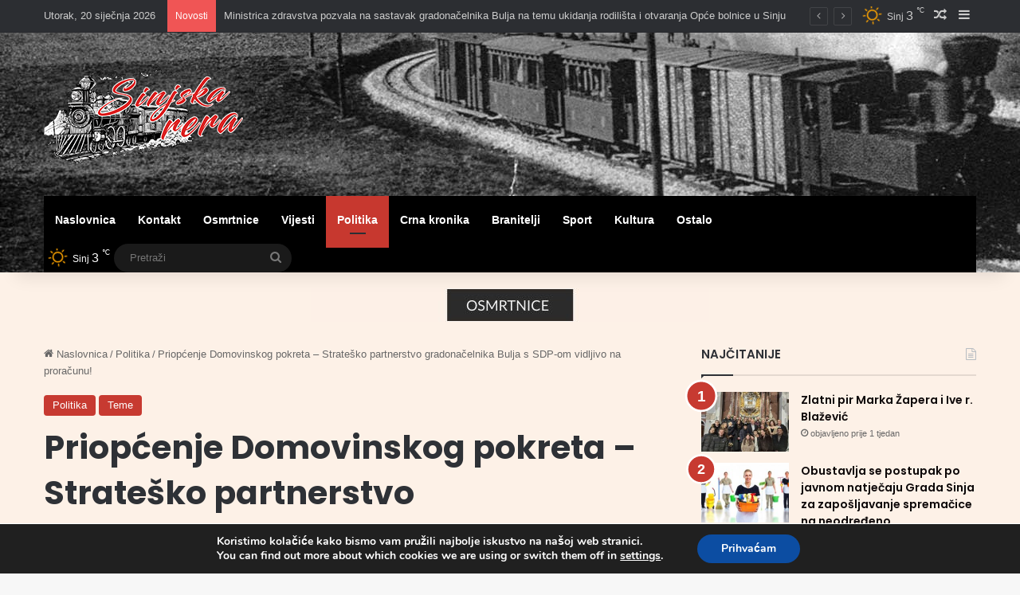

--- FILE ---
content_type: text/html; charset=UTF-8
request_url: https://sinjskarera.hr/priopcenje-domovinskog-pokreta-stratesko-partnerstvo-gradonacelnika-bulja-s-sdp-om-vidljivo-na-proracunu/
body_size: 37212
content:
<!DOCTYPE html>
<html lang="hr" class="" data-skin="light">
<head>
	<meta charset="UTF-8" />
	<link rel="profile" href="https://gmpg.org/xfn/11" />
	<style id="jetpack-boost-critical-css">@media all{.post-content.container-wrapper{padding:0}.entry-header{font-size:45px;line-height:1.2}@media (max-width:767px){.entry-header{font-size:28px}}.entry-header .entry-title{margin-bottom:15px}@media (max-width:767px){.entry-header .entry-title{font-size:28px}}.entry-header .entry-sub-title{font-size:22px;line-height:27px;font-weight:400;margin-top:-5px;margin-bottom:15px;color:#666;font-family:inherit;letter-spacing:0}@media (max-width:991px){.entry-header .entry-sub-title{font-size:18px;line-height:23px}}.entry-header .post-cat{margin-bottom:6px}.entry-header .post-meta{overflow:inherit;font-size:12px;margin-top:5px;margin-bottom:0;line-height:24px}.entry-header .post-meta .meta-item{margin-right:12px}.entry-header .post-meta,.entry-header .post-meta a:not(:hover){color:#333}.entry-header .post-meta .meta-author{margin:0}.entry-header .post-meta .meta-author a{font-weight:600}.entry-header .post-meta .author-meta+.date:before{content:"•";color:#ccc;margin:0 3px 0 5px;display:inline-block}.entry-header .post-meta .tie-alignright{display:inline}@media (max-width:767px){.entry-header .post-meta{margin-bottom:-8px}.entry-header .post-meta .tie-alignright{float:none}.entry-header .post-meta .meta-item,.entry-header .post-meta .tie-alignright .meta-item:last-child{margin-bottom:8px!important}.entry-header .post-meta>div,.entry-header .post-meta>span{float:initial!important}.entry-header .post-meta .meta-author a{font-weight:400}.entry-header .meta-author-avatar img{width:20px;height:20px}}.meta-author-avatar img{width:30px;height:30px;margin-right:3px;margin-top:-5px;vertical-align:middle;border-radius:50%}.post-layout-1 div.entry-content{padding-top:0}.post-layout-1 .entry-header-outer{padding:30px 30px 20px}@media (max-width:767px){.post-layout-1 .entry-header-outer{padding:20px}}.post-layout-1 .entry-header{padding:0;margin:0}.featured-area{position:relative;margin-bottom:30px;line-height:1}@media (max-width:767px){.featured-area{margin-bottom:20px}}.featured-area img{width:100%}.single-featured-image{position:relative;margin:0;line-height:0}.entry-content{padding:0 30px 30px}@media (max-width:767px){.entry-content{padding-right:15px;padding-left:15px}}@media (max-width:767px){.single .entry-content{padding-top:15px}}.post-bottom-meta-title{float:left;padding:0 6px;margin:5px 5px 0 0;background:#2c2f34;border:1px solid rgba(0,0,0,.1);border-radius:2px}.post-bottom-meta-title{color:#fff}.post-tags-modern .post-bottom-meta-title{display:none}.share-buttons{padding:18px 28px;line-height:0}@media (max-width:767px){.share-buttons{padding:15px}}@media (min-width:768px){.share-buttons-top{padding-bottom:0}}.entry-header-outer+.share-buttons-top{padding-top:0}.post-layout-1 .share-buttons-top{padding-bottom:18px}@media (min-width:768px){.share-buttons-top~.entry-content{padding-top:20px}}.share-links a{color:#fff}.share-links{overflow:hidden;position:relative}.share-links .share-btn-icon{font-size:15px}.share-links a{display:inline-block;margin:2px;height:40px;overflow:hidden;position:relative;border-radius:2px;width:40px}.share-links a,.share-links a:before{background-color:#444}.share-links a .share-btn-icon{width:40px;height:40px;float:left;display:block;text-align:center;line-height:40px}.share-centered{text-align:center}.share-title{padding-right:15px;display:inline-block;float:left;line-height:40px;font-size:12px;margin:2px 0}.share-title .tie-icon-share{margin-right:5px;font-size:14px}.share-links a.facebook-share-btn,.share-links a.facebook-share-btn:before{background:#4080ff}.share-links a.twitter-share-btn,.share-links a.twitter-share-btn:before{background:#000}.share-links a.whatsapp-share-btn,.share-links a.whatsapp-share-btn:before{background:#43d854}.share-links a.messenger-share-btn,.share-links a.messenger-share-btn:before{background:#0078ff}.share-links a.email-share-btn,.share-links a.email-share-btn:before{background:#333}@media (max-width:479px){.share-title{display:none}}@media (min-width:768px){a.whatsapp-share-btn{display:none!important}}@media (min-width:768px){a.messenger-mob-share-btn{display:none!important}}@media (max-width:767px){a.messenger-desktop-share-btn{display:none!important}}#related-posts .related-item{position:relative;float:left;width:33.333%;padding:0 15px;margin-bottom:20px}@media (max-width:767px){#related-posts .related-item{padding:0 8px}}#related-posts .related-item .post-thumb{margin-bottom:10px}#related-posts .related-item .post-title{font-size:14px;line-height:19px}#related-posts .related-item .post-meta{margin:4px 0 0}.has-sidebar .site-content #related-posts .related-item:nth-child(3n+1){clear:both}@media (max-width:767px){#related-posts .related-item{width:50%!important;clear:none!important}}#related-posts.has-extra-post .related-item:last-child{clear:none!important;display:none}@media only screen and (min-width:320px) and (max-width:767px){#related-posts.has-extra-post .related-item:last-child{display:block}}#respond p{margin-bottom:10px}#respond p:last-of-type{margin-bottom:0}#respond label{line-height:30px;font-weight:700}#respond label:after{content:"";display:table;clear:both}#respond textarea{vertical-align:top;resize:none}#reading-position-indicator{display:block;height:5px;position:fixed;bottom:0;left:0;background:var(--brand-color);box-shadow:0 0 10px rgba(0,136,255,.7);width:0;z-index:9999;max-width:100%}#check-also-box{position:fixed;background-color:#fff;z-index:999;bottom:15px;right:-1px;-webkit-transform:translatex(100%);-ms-transform:translatex(100%);transform:translatex(100%);width:340px;padding:30px;border:1px solid rgba(0,0,0,.1);border-radius:2px;border-top-right-radius:0;border-bottom-right-radius:0}#check-also-box .has-first-big-post .post-widget-body{clear:both}#check-also-box .posts-list-big-first li{padding-bottom:0}#check-also-box .posts-list-big-first li .post-title{font-size:18px;line-height:1.3em}@media (max-width:991px){#check-also-box{display:none}}#post-extra-info{display:none}}@media all{.magazine2 .container-wrapper{border-width:0;padding:0;background-color:transparent;opacity:.99}@media (min-width:992px){.magazine2.sidebar-right .sidebar{padding-left:40px}}.magazine2 .sidebar .container-wrapper{margin-bottom:50px}@media (max-width:991px){.magazine2 .sidebar .container-wrapper{margin-bottom:30px}}.magazine2.post-layout-1 .entry-header-outer{padding:0 0 20px}.magazine2 .share-buttons-top{padding-right:0;padding-left:0}.magazine2 .entry-content{padding:0 0 30px}@media (max-width:670px){.magazine2 .entry-content{padding:0 0 15px}}.main-nav-dark .main-nav input{color:#ccc}input,textarea{border:1px solid rgba(0,0,0,.1);color:var(--base-color);font-size:13px;outline:0;padding:10px 12px;line-height:23px;border-radius:2px;max-width:100%;background-color:transparent}input:not([type=checkbox]):not([type=radio]),textarea{-webkit-appearance:none;-moz-appearance:none;appearance:none;outline:0}textarea{width:100%}@media (max-width:767px){input:not([type=submit]),textarea{font-size:16px!important}}[type=submit]{width:auto;position:relative;background-color:var(--tie-buttons-color,var(--brand-color));color:var(--tie-buttons-text,var(--bright-color));border-radius:var(--tie-buttons-radius,2px);border:var(--tie-buttons-border-width,0) solid var(--tie-buttons-border-color,var(--brand-color));padding:10px 25px;margin:0;font-weight:600;font-size:14px;display:inline-block;text-align:center;line-height:21px;text-decoration:none;vertical-align:middle;-webkit-appearance:none;-moz-appearance:none;appearance:none}@media (min-width:992px){.sidebar-right .main-content{float:left}.sidebar-right .sidebar{float:right}.sidebar-right.magazine2 .main-content{padding-right:5px}}.post-thumb{position:relative;height:100%;display:block;-webkit-backface-visibility:hidden;backface-visibility:hidden;-webkit-transform:rotate(0);-ms-transform:rotate(0);transform:rotate(0)}.post-thumb img{width:100%;display:block}.post-thumb .post-cat-wrap{position:absolute;bottom:10px;margin:0;right:10px}.post-meta{margin:10px 0 8px;font-size:12px;overflow:hidden}.post-meta,.post-meta a:not(:hover){color:#666}.post-meta .meta-item{margin-right:8px;display:inline-block}.post-meta .meta-item.tie-icon:before{padding-right:3px}.post-meta .meta-item.date:before{content:""}.post-meta .meta-item.meta-comment:before{content:""}.post-meta .tie-alignright .meta-item:last-child{margin:0!important}@media (max-width:767px){.entry-header .post-meta>div,.entry-header .post-meta>span,.main-content .post-meta>div,.main-content .post-meta>span{float:left}}.post-cat-wrap{position:relative;z-index:3;margin-bottom:5px;font-weight:400;font-family:inherit!important;line-height:0;display:block}.post-cat{display:inline-block;background:var(--brand-color);color:var(--bright-color);padding:0 11px;font-size:13px;line-height:2em;margin-right:4px;position:relative;white-space:nowrap;word-wrap:normal;letter-spacing:0;border-radius:4px}.post-cat:first-child:last-child{margin:0}#breadcrumb{margin:50px 0 0}#breadcrumb,#breadcrumb a:not(:hover){color:#666}#breadcrumb .delimiter{margin:0 3px;font-style:normal}.entry-header-outer #breadcrumb{margin:0 0 20px;padding:0}@media (max-width:767px){.single-post #breadcrumb .current,.single-post #breadcrumb em:last-of-type{display:none}}.social-icons-item{float:right;margin-left:6px;position:relative}.social-icons-item .social-link span{color:var(--base-color);line-height:unset}.social-icons-widget .social-icons-item .social-link{width:24px;height:24px;line-height:24px;padding:0;display:block;text-align:center;border-radius:2px}.social-icons-item .facebook-social-icon{background-color:#4080ff!important}.social-icons-item .facebook-social-icon span{color:#4080ff}.social-icons-item .twitter-social-icon{background-color:#000!important}.social-icons-item .twitter-social-icon span{color:#000}.social-icons-item .youtube-social-icon{background-color:#ef4e41!important}.social-icons-item .youtube-social-icon span{color:#ef4e41}ul:not(.solid-social-icons) .social-icons-item a:not(:hover){background-color:transparent!important}.solid-social-icons .social-link{background-color:var(--base-color)}.dark-skin .solid-social-icons .social-link{background-color:#27292d;border-color:#27292d}.solid-social-icons .social-link span{color:#fff!important}.entry-header{padding:30px 30px 0;margin-bottom:20px}@media (max-width:991px){.entry-header{padding:20px 20px 0}}.entry{line-height:26px;font-size:15px}.entry p{margin-bottom:25px;line-height:26px}@media (max-width:767px){.container-wrapper,.entry-content{padding:20px 15px}}.block-head-1 .the-global-title{position:relative;font-size:17px;padding:0 0 15px;border-bottom:2px solid rgba(0,0,0,.1);margin-bottom:20px}.block-head-1 .the-global-title:after{content:"";background:#2c2f34;width:40px;height:2px;position:absolute;bottom:-2px;left:0}.block-head-1 .the-global-title:before{content:"";width:0;height:0;position:absolute;bottom:-5px;left:0;border-left:0;border-right:5px solid transparent;border-top:5px solid #2c2f34}.block-head-1 .dark-skin .widget-title:after{background:#fff}.block-head-1 .dark-skin .widget-title:before{border-top-color:#fff}.block-head-1 .dark-skin .the-global-title{color:#fff;border-bottom-color:rgba(255,255,255,.1)}.side-aside{position:fixed;top:0;z-index:111;visibility:hidden;width:350px;max-width:100%;height:100%;background:#fff;background-repeat:no-repeat;background-position:center top;background-size:cover;overflow-y:auto}@media (min-width:992px){.side-aside{right:0;-webkit-transform:translate(350px,0);-ms-transform:translate(350px,0);transform:translate(350px,0)}}.dark-skin{background-color:var(--tie-dark-skin-bg-main,#1f2024);color:#fff}.dark-skin input:not([type=submit]){color:#ccc}.dark-skin a:not(:hover){color:#fff}.dark-skin input:not([type=submit]){border-color:rgba(255,255,255,.1)}.dark-skin .container-wrapper{background-color:var(--tie-dark-skin-bg-main,#1f2024);border-color:rgba(255,255,255,.1)}.dark-skin .widget a:not(:hover),.dark-skin .widget-title{color:#fff}.dark-skin .widget-title-icon{color:#ccc}}@media all{:root{--brand-color:#0669ff;--bright-color:#FFF;--base-color:#2c2f34}html{-ms-touch-action:manipulation;touch-action:manipulation;-webkit-text-size-adjust:100%;-ms-text-size-adjust:100%}article,aside,figure,header,nav{display:block}a{background-color:transparent}sup{font-size:75%;line-height:0;position:relative;vertical-align:baseline}sup{top:-.5em}img{border-style:none}figure{margin:1em 0}button,input,textarea{font:inherit}button,input{overflow:visible}button,input,textarea{margin:0}button{text-transform:none}[type=submit],button{-webkit-appearance:button}textarea{overflow:auto}[type=checkbox]{box-sizing:border-box;padding:0}[type=search]{-webkit-appearance:textfield}[type=search]::-webkit-search-cancel-button{-webkit-appearance:none}*{padding:0;margin:0;list-style:none;border:0;outline:0;box-sizing:border-box}:after,:before{box-sizing:border-box}body{background:#f7f7f7;color:var(--base-color);font-family:-apple-system,BlinkMacSystemFont,"Segoe UI",Roboto,Oxygen,Oxygen-Sans,Ubuntu,Cantarell,"Helvetica Neue","Open Sans",Arial,sans-serif;font-size:13px;line-height:21px}.the-subtitle,h1,h2,h3{line-height:1.4;font-weight:600}h1{font-size:41px;font-weight:700}h2{font-size:27px}h3{font-size:23px}.the-subtitle{font-size:17px}a{color:var(--base-color);text-decoration:none}img{max-width:100%;height:auto}p{line-height:1.7}.screen-reader-text{clip:rect(1px,1px,1px,1px);position:absolute!important;height:1px;width:1px;overflow:hidden}.stream-item{text-align:center;position:relative;z-index:2;margin:20px 0;padding:0}.stream-item img{max-width:100%;width:auto;height:auto;margin:0 auto;display:inline-block;vertical-align:middle}@media (max-width:991px){.has-header-ad.has-header-below-ad .stream-item-below-header{margin-top:0}}@media (min-width:992px){.header-layout-3.has-normal-width-logo .stream-item-top img{float:right}}@media (max-width:991px){.header-layout-3.has-normal-width-logo .stream-item-top{clear:both}}@media (max-width:768px){.hide_breaking_news #top-nav{display:none!important}}.tie-icon:before,[class*=" tie-icon-"],[class^=tie-icon-]{font-family:tiefonticon!important;speak:never;font-style:normal;font-weight:400;font-variant:normal;text-transform:none;line-height:1;-webkit-font-smoothing:antialiased;-moz-osx-font-smoothing:grayscale;display:inline-block}body.tie-no-js a.remove{display:none!important}body.tie-no-js .tie-icon:before,body.tie-no-js .weather-icon,body.tie-no-js [class*=" tie-icon-"],body.tie-no-js [class^=tie-icon-]{visibility:hidden!important}body.tie-no-js [class*=" tie-icon-"]:before,body.tie-no-js [class^=tie-icon-]:before{content:""}.tie-popup{display:none}.container{margin-right:auto;margin-left:auto;padding-left:15px;padding-right:15px}.container:after{content:"";display:table;clear:both}@media (min-width:768px){.container{width:100%}}@media (min-width:1200px){.container{max-width:1200px}}.tie-row{margin-left:-15px;margin-right:-15px}.tie-row:after{content:"";display:table;clear:both}.tie-col-md-4,.tie-col-md-8,.tie-col-xs-12{position:relative;min-height:1px;padding-left:15px;padding-right:15px}.tie-col-xs-12{float:left}.tie-col-xs-12{width:100%}@media (min-width:992px){.tie-col-md-4,.tie-col-md-8{float:left}.tie-col-md-4{width:33.33333%}.tie-col-md-8{width:66.66667%}}.tie-alignleft{float:left}.tie-alignright{float:right}.clearfix:after,.clearfix:before{content:" ";display:block;height:0;overflow:hidden}.clearfix:after{clear:both}#tie-wrapper,.tie-container{height:100%;min-height:650px}.tie-container{position:relative;overflow:hidden}#tie-wrapper{background:#fff;position:relative;z-index:108;height:100%;margin:0 auto}.container-wrapper{background:#fff;border:1px solid rgba(0,0,0,.1);border-radius:2px;padding:30px}#content{margin-top:30px}@media (max-width:991px){#content{margin-top:15px}}.site-content{-ms-word-wrap:break-word;word-wrap:break-word}.theme-header{background:#fff;position:relative;z-index:999}.theme-header:after{content:"";display:table;clear:both}.theme-header.has-shadow{box-shadow:rgba(0,0,0,.1) 0 25px 20px -20px}#menu-components-wrap{display:-webkit-flex;display:-ms-flexbox;display:flex;-webkit-justify-content:space-between;-ms-flex-pack:justify;justify-content:space-between;width:100%;-webkit-flex-wrap:wrap;-ms-flex-wrap:wrap;flex-wrap:wrap}.logo-row{position:relative}#logo{margin-top:40px;margin-bottom:40px;display:block;float:left}#logo img{vertical-align:middle}#logo a{display:inline-block}@media (max-width:991px){#theme-header.has-normal-width-logo #logo{margin:14px 0!important;text-align:left;line-height:1}#theme-header.has-normal-width-logo #logo img{width:auto;height:auto;max-width:190px}}@media (max-width:479px){#theme-header.has-normal-width-logo #logo img{max-width:160px;max-height:60px!important}}@media (max-width:991px){#theme-header.mobile-header-centered #logo{float:none;text-align:center}}.components{display:-webkit-flex;display:-ms-flexbox;display:flex;-webkit-align-items:center;-ms-flex-align:center;align-items:center;-webkit-justify-content:end;-ms-flex-pack:end;justify-content:end}.components>li{position:relative}.components>li>a{display:block;position:relative;width:30px;text-align:center;font-size:16px;white-space:nowrap}.components .search-bar form{width:auto;background:rgba(255,255,255,.1);line-height:36px;border-radius:50px;position:relative}.components #search-input{border:0;width:100%;background:0 0;padding:0 35px 0 20px;border-radius:0;font-size:inherit}.components #search-submit{position:absolute;right:0;top:0;width:40px;line-height:inherit;color:#777;background:0 0;font-size:15px;padding:0;border:none}.weather-menu-item{display:-webkit-flex;display:-ms-flexbox;display:flex;-webkit-align-items:center;-ms-flex-align:center;align-items:center;padding-right:5px;overflow:hidden}.weather-menu-item .weather-wrap{padding:0;overflow:inherit;line-height:23px}.weather-menu-item .weather-forecast-day{display:block;float:left;width:auto;padding:0 5px;line-height:initial}.weather-menu-item .weather-forecast-day .weather-icon{font-size:26px;margin-bottom:0}.weather-menu-item .city-data{float:left;display:block;font-size:12px}.weather-menu-item .weather-current-temp{font-size:16px;font-weight:400}.weather-menu-item .weather-current-temp sup{font-size:9px;top:-2px}.components .tie-weather-widget{color:var(--base-color)}.main-nav-dark .main-nav .tie-weather-widget{color:#fff}.top-nav-dark .top-nav .tie-weather-widget{color:#ccc}.components .icon-basecloud-bg:after{color:#fff}.main-nav-dark .main-nav .icon-basecloud-bg:after{color:#1f2024}.top-nav-dark .top-nav .icon-basecloud-bg:after{color:#1f2024}@media (max-width:991px){.logo-container{border-width:0;display:-webkit-flex;display:-ms-flexbox;display:flex;-webkit-flex-flow:row nowrap;-ms-flex-flow:row nowrap;flex-flow:row nowrap;-webkit-align-items:center;-ms-flex-align:center;align-items:center;-webkit-justify-content:space-between;-ms-flex-pack:justify;justify-content:space-between}}.mobile-header-components{display:none;z-index:10;height:30px;line-height:30px;-webkit-flex-wrap:nowrap;-ms-flex-wrap:nowrap;flex-wrap:nowrap;-webkit-flex:1 1 0%;-ms-flex:1 1 0%;flex:1 1 0%}.mobile-header-components .components{float:none;display:-webkit-flex!important;display:-ms-flexbox!important;display:flex!important;-webkit-justify-content:stretch;-ms-flex-pack:stretch;justify-content:stretch}.mobile-header-components .components li.custom-menu-link{display:inline-block;float:none}.mobile-header-components .components li.custom-menu-link>a{width:20px;padding-bottom:15px}.mobile-header-components [class^=tie-icon-]{font-size:18px;width:20px;height:20px;vertical-align:middle}.mobile-header-components .tie-mobile-menu-icon{font-size:20px}.mobile-header-components .nav-icon{display:inline-block;width:20px;height:2px;background-color:var(--base-color);position:relative;top:-4px}.mobile-header-components .nav-icon:after,.mobile-header-components .nav-icon:before{position:absolute;right:0;background-color:var(--base-color);content:"";display:block;width:100%;height:100%;-webkit-transform:translateZ(0);transform:translateZ(0);-webkit-backface-visibility:hidden;backface-visibility:hidden}.mobile-header-components .nav-icon:before{-webkit-transform:translateY(-7px);-ms-transform:translateY(-7px);transform:translateY(-7px)}.mobile-header-components .nav-icon:after{-webkit-transform:translateY(7px);-ms-transform:translateY(7px);transform:translateY(7px)}.mobile-header-components .menu-text-wrapper{white-space:nowrap;width:auto!important}.mobile-header-components .menu-text{color:var(--base-color);line-height:30px;font-size:12px;padding:0 0 0 5px;display:inline-block}#mobile-header-components-area_1 .components li.custom-menu-link>a{margin-right:15px}#mobile-header-components-area_2 .components{-webkit-flex-direction:row-reverse;-ms-flex-direction:row-reverse;flex-direction:row-reverse}#mobile-header-components-area_2 .components li.custom-menu-link>a{margin-left:15px}@media (max-width:991px){.logo-container:after,.logo-container:before{height:1px}#tie-body #mobile-container,.mobile-header-components{display:block}#slide-sidebar-widgets{display:none}}.top-nav{background-color:#fff;position:relative;z-index:10;line-height:40px;border:1px solid rgba(0,0,0,.1);border-width:1px 0;color:var(--base-color);clear:both}.main-nav-below.top-nav-above .top-nav{border-top-width:0}.top-nav a:not(.button):not(:hover){color:var(--base-color)}.topbar-wrapper{display:-webkit-flex;display:-ms-flexbox;display:flex;min-height:40px}.top-nav .tie-alignleft,.top-nav .tie-alignright{-webkit-flex-grow:1;-ms-flex-positive:1;flex-grow:1;position:relative}.top-nav.has-breaking-news .tie-alignleft{-webkit-flex:1 0 100px;-ms-flex:1 0 100px;flex:1 0 100px}.top-nav.has-breaking-news .tie-alignright{-webkit-flex-grow:0;-ms-flex-positive:0;flex-grow:0;z-index:1}.topbar-today-date{float:left;padding-right:15px;-webkit-flex-shrink:0;-ms-flex-negative:0;flex-shrink:0}.top-nav-dark .top-nav{background-color:#2c2e32;color:#ccc}.top-nav-dark .top-nav *{border-color:rgba(255,255,255,.1)}.top-nav-dark .top-nav .breaking a{color:#ccc}.top-nav-dark .top-nav .components>li>a{color:#ccc}@media (max-width:991px){.theme-header .components,.topbar-today-date{display:none}}.breaking{display:none}.main-nav-wrapper{position:relative;z-index:4}.main-nav{background-color:var(--main-nav-background);color:var(--main-nav-primary-color);position:relative;border:1px solid var(--main-nav-main-border-color);border-width:1px 0}.main-menu-wrapper{position:relative}@media (min-width:992px){.header-menu .menu{display:-webkit-flex;display:-ms-flexbox;display:flex}.header-menu .menu a{display:block;position:relative}.header-menu .menu>li>a{white-space:nowrap}#main-nav{z-index:9;line-height:60px}.main-menu .menu>li>a{padding:0 14px;font-size:14px;font-weight:700}nav.main-nav.menu-style-default .menu>li.tie-current-menu{border-bottom:5px solid var(--main-nav-primary-color);margin-bottom:-5px}nav.main-nav.menu-style-default .menu>li.tie-current-menu>a:after{content:"";width:20px;height:2px;position:absolute;margin-top:17px;left:50%;top:50%;bottom:auto;right:auto;-webkit-transform:translateX(-50%) translateY(-50%);-ms-transform:translateX(-50%) translateY(-50%);transform:translateX(-50%) translateY(-50%);background:#2c2f34}nav.main-nav.menu-style-solid-bg .menu>li.tie-current-menu>a{background-color:var(--main-nav-primary-color);color:var(--main-nav-contrast-primary-color)}.main-nav .menu a{color:var(--main-nav-text-color)}.main-nav-dark{--main-nav-background:#1f2024;--main-nav-primary-color:var(--brand-color);--main-nav-contrast-primary-color:var(--bright-color);--main-nav-text-color:#FFFFFF;--main-nav-main-border-color:rgba(255,255,255,0.07)}.main-nav-dark .main-nav{border-width:0}}@media (min-width:992px){.main-nav-boxed .main-nav{border-width:0}.main-nav-boxed .main-menu-wrapper{float:left;width:100%;background-color:var(--main-nav-background);padding-right:15px}}.main-nav-boxed .main-nav:not(.fixed-nav){background:0 0!important}@media only screen and (min-width:992px) and (max-width:1100px){.main-nav .menu>li:not(.is-icon-only)>a{padding-left:7px;padding-right:7px}.main-nav .menu>li:not(.is-icon-only)>a:before{display:none}}@media (max-width:991px){#sticky-logo{display:none}}#main-nav:not(.fixed-nav) #sticky-logo,#main-nav:not(.fixed-nav) .flex-placeholder{display:none}@media (min-width:992px){#sticky-logo{overflow:hidden;float:left;vertical-align:middle}#sticky-logo a{line-height:1;display:inline-block}#sticky-logo img{position:relative;vertical-align:middle;padding:8px 10px;top:-1px;max-height:50px}.theme-header #sticky-logo img{opacity:0;visibility:hidden;width:0!important;-webkit-transform:translateY(75%);-ms-transform:translateY(75%);transform:translateY(75%)}.theme-header:not(.header-layout-1) #main-nav:not(.fixed-nav) #sticky-logo img{margin-left:-20px}}@media (max-width:991px){#tie-wrapper header#theme-header{box-shadow:none;background:0 0!important}.logo-container{border-width:0;box-shadow:0 3px 7px 0 rgba(0,0,0,.1)}.logo-container{background-color:#fff}.header-layout-3 .main-nav-wrapper{display:none}.main-menu-wrapper .main-menu-wrap{width:100%}}@font-face{font-family:Nunito;font-style:normal;font-weight:400;font-display:swap}@font-face{font-family:Nunito;font-style:normal;font-weight:700;font-display:swap}.gdpr_lightbox-hide{display:none}#moove_gdpr_cookie_info_bar .moove-gdpr-cookie-notice button.change-settings-button{padding:0;display:inline-block;border:none;box-shadow:none;background-color:#fff0;color:inherit;text-decoration:underline;font-size:inherit;text-transform:inherit;font-weight:inherit;letter-spacing:inherit;line-height:inherit}#moove_gdpr_cookie_info_bar .gdpr-fbo-0{-ms-flex-order:1;order:1}.gdpr-sr-only{position:absolute;width:1px;height:1px;padding:0;margin:-1px;overflow:hidden;clip:rect(0,0,0,0);white-space:nowrap;border:0}#moove_gdpr_cookie_info_bar{content-visibility:auto}#moove_gdpr_cookie_info_bar .moove-gdpr-button-holder{display:-ms-flexbox;display:flex;-ms-flex-align:center;align-items:center}#moove_gdpr_cookie_modal .cookie-switch .cookie-slider{overflow:visible;box-shadow:1px 1px #fff0}#moove_gdpr_cookie_modal{margin:0 auto;margin-top:0;min-height:60vh;font-family:Nunito,sans-serif;content-visibility:hidden}#moove_gdpr_cookie_modal span.tab-title{display:block}#moove_gdpr_cookie_modal button{letter-spacing:0;outline:0}#moove_gdpr_cookie_modal *{-webkit-font-smoothing:antialiased;-moz-osx-font-smoothing:grayscale;font-family:inherit}#moove_gdpr_cookie_modal .cookie-switch{position:relative;display:inline-block;width:50px;height:30px;padding:0}#moove_gdpr_cookie_modal .cookie-switch input{display:none}#moove_gdpr_cookie_modal .cookie-switch .cookie-slider{position:absolute;top:0;left:0;right:0;bottom:0;background-color:red;margin:0;padding:0}#moove_gdpr_cookie_modal .cookie-switch .cookie-slider:before{position:absolute;content:"";height:26px;width:26px;left:1px;bottom:1px;border:1px solid #f2f2f2;border-radius:50%;background-color:#fff;box-shadow:0 5px 15px 0 rgb(0 0 0/.25);display:block;box-sizing:content-box}#moove_gdpr_cookie_modal .cookie-switch .cookie-slider:after{content:attr(data-text-disabled);position:absolute;top:0;left:60px;font-weight:700;font-size:16px;line-height:30px;color:red;display:block;white-space:nowrap}#moove_gdpr_cookie_modal .cookie-switch .cookie-slider.cookie-round{border-radius:34px}#moove_gdpr_cookie_modal .cookie-switch .cookie-slider.cookie-round:before{border-radius:50%}#moove_gdpr_cookie_modal .cookie-switch .cookie-slider.gdpr-sr:after{display:none}#moove_gdpr_cookie_modal .cookie-switch .gdpr-sr-enable{display:none;color:#2e9935}#moove_gdpr_cookie_modal .cookie-switch .gdpr-sr-disable{display:block;color:red}#moove_gdpr_cookie_modal .cookie-switch .gdpr-sr-label{position:absolute;top:0;left:60px;font-weight:700;font-size:16px;line-height:30px;color:red;display:block;white-space:nowrap}#moove_gdpr_cookie_modal a,#moove_gdpr_cookie_modal button{outline:0;box-shadow:none;text-shadow:none}#moove_gdpr_cookie_modal .moove-gdpr-modal-content{color:#000;background-color:#fff;width:900px;width:80vw;max-width:1170px;min-height:600px;border-radius:10px;position:relative;margin:0 auto}#moove_gdpr_cookie_modal .moove-gdpr-modal-content .gdpr-cc-form-fieldset{background-color:#fff0}#moove_gdpr_cookie_modal .moove-gdpr-modal-content.logo-position-left .moove-gdpr-company-logo-holder{text-align:left}#moove_gdpr_cookie_modal .moove-gdpr-modal-content.moove_gdpr_modal_theme_v1 .main-modal-content{display:-ms-flexbox;display:flex;-ms-flex-flow:column;flex-flow:column;height:100%}#moove_gdpr_cookie_modal .moove-gdpr-modal-content.moove_gdpr_modal_theme_v1 .moove-gdpr-modal-footer-content .moove-gdpr-button-holder button.mgbutton{margin:2px}#moove_gdpr_cookie_modal .moove-gdpr-modal-content .moove-gdpr-modal-close{position:absolute;text-decoration:none;top:-30px;right:-30px;display:block;width:60px;height:60px;line-height:60px;text-align:center;border-radius:50%;background:#fff0;padding:0;z-index:99;margin:0;outline:0;box-shadow:none;border:none}#moove_gdpr_cookie_modal .moove-gdpr-modal-content .moove-gdpr-modal-close span.gdpr-icon{display:block;width:60px;height:60px;line-height:60px;font-size:48px;background-color:#0c4da2;border:1px solid #0c4da2;color:#fff;border-radius:50%}#moove_gdpr_cookie_modal .moove-gdpr-modal-content .moove-gdpr-company-logo-holder{padding:0;margin-bottom:25px}#moove_gdpr_cookie_modal .moove-gdpr-modal-content .moove-gdpr-company-logo-holder img{max-height:75px;max-width:70%;width:auto;display:inline-block}#moove_gdpr_cookie_modal .moove-gdpr-modal-content .moove-gdpr-tab-main span.tab-title{font-weight:700;font-size:28px;line-height:1.2;margin:0;padding:0;color:#000;margin-bottom:25px}#moove_gdpr_cookie_modal .moove-gdpr-modal-content .moove-gdpr-tab-main .moove-gdpr-tab-main-content{display:-ms-flexbox;display:flex;-ms-flex-flow:column;flex-flow:column;max-height:calc(100% - 155px);overflow-y:auto;padding-right:20px;padding-bottom:15px}#moove_gdpr_cookie_modal .moove-gdpr-modal-content .moove-gdpr-tab-main .moove-gdpr-tab-main-content p{font-weight:400;font-size:16px;line-height:1.4;margin-bottom:18px;margin-top:0;padding:0;color:#000}#moove_gdpr_cookie_modal .moove-gdpr-modal-content .moove-gdpr-tab-main .moove-gdpr-status-bar{padding:5px;margin-right:10px;margin-bottom:15px}#moove_gdpr_cookie_modal .moove-gdpr-modal-content .moove-gdpr-tab-main .moove-gdpr-status-bar .gdpr-cc-form-wrap,#moove_gdpr_cookie_modal .moove-gdpr-modal-content .moove-gdpr-tab-main .moove-gdpr-status-bar .gdpr-cc-form-wrap .gdpr-cc-form-fieldset{border:none;padding:0;margin:0;box-shadow:none}#moove_gdpr_cookie_modal .moove-gdpr-modal-content .moove-gdpr-modal-footer-content{display:-ms-flexbox;display:flex;-ms-flex-align:center;align-items:center;height:130px;position:absolute;left:0;bottom:0;width:100%;background-color:#f1f1f1;z-index:15;border-radius:5px}#moove_gdpr_cookie_modal .moove-gdpr-modal-content .moove-gdpr-modal-footer-content:before{content:"";position:absolute;bottom:130px;left:60px;right:60px;height:1px;display:block;background-color:#c9c8c8}#moove_gdpr_cookie_modal .moove-gdpr-modal-content .moove-gdpr-modal-footer-content .moove-gdpr-button-holder{width:calc(100% + 16px);display:-ms-flexbox;display:flex;padding:0 60px;-ms-flex-pack:justify;justify-content:space-between;margin:0-2px;-ms-flex-wrap:wrap;flex-wrap:wrap}#moove_gdpr_cookie_modal .moove-gdpr-modal-content .moove-gdpr-modal-footer-content .moove-gdpr-button-holder button.mgbutton{margin:8px;text-decoration:none;border-radius:150px;color:#fff;padding:15px 10px;border:1px solid #fff0;min-width:160px;text-align:center;text-transform:none;letter-spacing:0;font-weight:700;font-size:14px;line-height:20px}#moove_gdpr_cookie_modal .moove-gdpr-modal-content .moove-gdpr-modal-footer-content .moove-gdpr-button-holder button.mgbutton.moove-gdpr-modal-save-settings{color:#fff;display:none}#moove_gdpr_cookie_modal .moove-gdpr-modal-content .moove-gdpr-modal-left-content{width:40%;display:inline-block;float:left;padding:40px 60px;position:absolute;height:100%;top:0;box-shadow:0 0 30px 0 rgb(35 35 35/.1);background:#fff;z-index:10;left:0;border-top-left-radius:5px;border-bottom-left-radius:5px}#moove_gdpr_cookie_modal .moove-gdpr-modal-content .moove-gdpr-modal-left-content .moove-gdpr-branding-cnt{position:absolute;bottom:0;padding-bottom:30px;left:60px;right:60px}#moove_gdpr_cookie_modal .moove-gdpr-modal-content .moove-gdpr-modal-left-content .moove-gdpr-branding-cnt a{color:#000;font-weight:700;font-size:13px;letter-spacing:-.3px;padding:20px 0;position:relative;top:10px;text-decoration:none;display:block}#moove_gdpr_cookie_modal .moove-gdpr-modal-content .moove-gdpr-modal-left-content .moove-gdpr-branding-cnt a span{display:inline-block;text-decoration:underline}#moove_gdpr_cookie_modal .moove-gdpr-modal-content .moove-gdpr-modal-left-content #moove-gdpr-menu{padding:0;list-style:none;margin:0;z-index:12}#moove_gdpr_cookie_modal .moove-gdpr-modal-content .moove-gdpr-modal-left-content #moove-gdpr-menu li{margin:0;padding:0;list-style:none;margin-bottom:7px}#moove_gdpr_cookie_modal .moove-gdpr-modal-content .moove-gdpr-modal-left-content #moove-gdpr-menu li.menu-item-selected button{background-color:#fff;border-color:#f1f1f1;color:#000}#moove_gdpr_cookie_modal .moove-gdpr-modal-content .moove-gdpr-modal-left-content #moove-gdpr-menu li button{display:-ms-flexbox;display:flex;-ms-flex-align:center;align-items:center;font-weight:800;font-size:14px;text-decoration:none;text-transform:uppercase;background-color:#f1f1f1;border:1px solid #f1f1f1;line-height:1.1;padding:13px 20px;color:#0c4da2;width:100%;border-radius:5px;text-align:left;white-space:normal}#moove_gdpr_cookie_modal .moove-gdpr-modal-content .moove-gdpr-modal-left-content #moove-gdpr-menu li button span.gdpr-nav-tab-title{display:-ms-inline-flexbox;display:inline-flex;-ms-flex-align:center;align-items:center;width:calc(100% - 40px)}#moove_gdpr_cookie_modal .moove-gdpr-modal-content .moove-gdpr-modal-right-content{width:60%;display:inline-block;float:right;padding:40px 60px;position:absolute;top:0;height:auto;right:0;background-color:#f1f1f1;border-top-right-radius:5px;border-bottom-right-radius:5px}#moove_gdpr_cookie_modal .moove-gdpr-modal-content .moove-gdpr-tab-main .moove-gdpr-status-bar:after,.moove-clearfix:after{content:"";display:table;clear:both}#moove_gdpr_cookie_info_bar{position:fixed;bottom:0;left:0;width:100%;min-height:60px;max-height:400px;color:#fff;z-index:9900;background-color:#202020;border-top:1px solid #fff;font-family:Nunito,sans-serif}#moove_gdpr_cookie_info_bar *{font-family:inherit;-webkit-font-smoothing:antialiased;-moz-osx-font-smoothing:grayscale}#moove_gdpr_cookie_info_bar.moove-gdpr-info-bar-hidden{bottom:-400px}#moove_gdpr_cookie_info_bar.moove-gdpr-align-center{text-align:center}#moove_gdpr_cookie_info_bar.moove-gdpr-dark-scheme{background-color:#202020;border-top:1px solid #fff}#moove_gdpr_cookie_info_bar.moove-gdpr-dark-scheme .moove-gdpr-info-bar-container .moove-gdpr-info-bar-content p,#moove_gdpr_cookie_info_bar.moove-gdpr-dark-scheme p{color:#fff}#moove_gdpr_cookie_info_bar.moove-gdpr-dark-scheme .moove-gdpr-info-bar-container .moove-gdpr-info-bar-content button{text-decoration:underline;outline:0}#moove_gdpr_cookie_info_bar .moove-gdpr-info-bar-container{padding:10px 40px;position:static;display:inline-block}#moove_gdpr_cookie_info_bar .moove-gdpr-info-bar-container .moove-gdpr-info-bar-content{padding-left:30px;padding-right:30px;text-align:left;display:-ms-flexbox;display:flex;-ms-flex-align:center;align-items:center;width:100%}#moove_gdpr_cookie_info_bar .moove-gdpr-info-bar-container .moove-gdpr-info-bar-content p{margin:0;font-size:14px;line-height:18px;font-weight:700;padding-bottom:0;color:#fff}#moove_gdpr_cookie_info_bar .moove-gdpr-info-bar-container .moove-gdpr-info-bar-content button.mgbutton{font-size:14px;line-height:20px;color:#fff;font-weight:700;text-decoration:none;border-radius:150px;padding:8px 30px;border:none;display:inline-block;margin:3px 4px;white-space:nowrap;text-transform:none;letter-spacing:0}#moove_gdpr_cookie_info_bar .moove-gdpr-info-bar-container .moove-gdpr-info-bar-content .moove-gdpr-button-holder{padding-left:15px;padding-left:3vw}#moove_gdpr_cookie_info_bar *{box-sizing:border-box}@media (max-width:767px){#moove_gdpr_cookie_modal .moove-gdpr-modal-content .moove-gdpr-modal-left-content .moove-gdpr-branding-cnt a{font-size:10px;line-height:1.2}.gdpr-icon.moovegdpr-arrow-close:after,.gdpr-icon.moovegdpr-arrow-close:before{height:14px;top:calc(50% - 7px)}#moove_gdpr_cookie_info_bar .moove-gdpr-button-holder{-ms-flex-wrap:wrap;flex-wrap:wrap}#moove_gdpr_cookie_modal .moove-gdpr-modal-content{width:calc(100vw - 50px)}#moove_gdpr_cookie_modal .cookie-switch{width:40px;height:24px}#moove_gdpr_cookie_modal .cookie-switch .cookie-slider:before{height:20px;width:20px}#moove_gdpr_cookie_modal .moove-gdpr-modal-content.moove_gdpr_modal_theme_v1 .moove-gdpr-tab-main .moove-gdpr-tab-main-content{max-height:auto}#moove_gdpr_cookie_modal .moove-gdpr-modal-content{max-height:500px;max-height:90vh;min-height:auto}#moove_gdpr_cookie_modal .moove-gdpr-modal-content .cookie-switch .cookie-slider:after,#moove_gdpr_cookie_modal .moove-gdpr-modal-content .cookie-switch .gdpr-sr-label{font-weight:800;font-size:12px;line-height:30px;min-width:130px}#moove_gdpr_cookie_modal .moove-gdpr-modal-content .cookie-switch .gdpr-sr-label{line-height:1.8}#moove_gdpr_cookie_modal .moove-gdpr-modal-content .moove-gdpr-modal-close{position:absolute;top:-15px;right:-15px;display:block;width:30px;height:30px;line-height:30px;text-decoration:none}#moove_gdpr_cookie_modal .moove-gdpr-modal-content .moove-gdpr-modal-close span.gdpr-icon{width:30px;height:30px;line-height:30px;font-size:30px}#moove_gdpr_cookie_modal .moove-gdpr-modal-content .moove-gdpr-company-logo-holder{margin-bottom:15px}#moove_gdpr_cookie_modal .moove-gdpr-modal-content .moove-gdpr-modal-left-content{padding:10px;padding-top:30px;position:relative;top:0;left:0;text-align:center;min-height:140px;border-radius:0;border-top-left-radius:5px;border-top-right-radius:5px}#moove_gdpr_cookie_modal .moove-gdpr-modal-content .moove-gdpr-modal-left-content #moove-gdpr-menu{display:-ms-flexbox;display:flex;margin:0-3px;-ms-flex-wrap:wrap;flex-wrap:wrap}#moove_gdpr_cookie_modal .moove-gdpr-modal-content .moove-gdpr-modal-left-content #moove-gdpr-menu li{list-style:none;margin-bottom:20px;display:-ms-inline-flexbox;display:inline-flex;margin:3px;-ms-flex:1;flex:1}#moove_gdpr_cookie_modal .moove-gdpr-modal-content .moove-gdpr-modal-left-content #moove-gdpr-menu li button{padding:5px}#moove_gdpr_cookie_modal .moove-gdpr-modal-content .moove-gdpr-modal-left-content #moove-gdpr-menu li button span.gdpr-nav-tab-title{font-size:8px;line-height:1.2}#moove_gdpr_cookie_modal .moove-gdpr-modal-content .moove-gdpr-modal-left-content .moove-gdpr-branding-cnt{top:3px;right:3px;left:auto;padding:0;bottom:auto;transform:scale(.8)}#moove_gdpr_cookie_modal .moove-gdpr-modal-content .moove-gdpr-modal-left-content .moove-gdpr-branding-cnt a{text-align:right}#moove_gdpr_cookie_modal .moove-gdpr-modal-content .moove-gdpr-modal-left-content .moove-gdpr-branding-cnt a span{display:block}#moove_gdpr_cookie_modal .moove-gdpr-modal-content .moove-gdpr-modal-right-content{width:100%;position:relative;padding:15px 10px;border-radius:0;border-bottom-left-radius:5px;border-bottom-right-radius:5px}#moove_gdpr_cookie_modal .moove-gdpr-modal-content .moove-gdpr-tab-main span.tab-title{font-weight:700;font-size:16px}#moove_gdpr_cookie_modal .moove-gdpr-modal-content .moove-gdpr-tab-main .moove-gdpr-status-bar{padding:0}#moove_gdpr_cookie_modal .moove-gdpr-modal-content .moove-gdpr-tab-main .moove-gdpr-tab-main-content{padding:0;position:relative;overflow:auto;max-height:calc(100% - 110px)}#moove_gdpr_cookie_modal .moove-gdpr-modal-content .moove-gdpr-tab-main .moove-gdpr-tab-main-content p{font-weight:400;font-size:14px;line-height:1.3}#moove_gdpr_cookie_modal .moove-gdpr-modal-content.moove_gdpr_modal_theme_v1 .moove-gdpr-tab-main{margin-bottom:55px}#moove_gdpr_cookie_modal .moove-gdpr-modal-content.moove_gdpr_modal_theme_v1 .moove-gdpr-tab-main .moove-gdpr-tab-main-content{height:100%;max-height:calc(90vh - 320px)}#moove_gdpr_cookie_modal .moove-gdpr-modal-content .moove-gdpr-modal-footer-content{height:70px}#moove_gdpr_cookie_modal .moove-gdpr-modal-content .moove-gdpr-modal-footer-content:before{left:10px;right:10px;bottom:70px}#moove_gdpr_cookie_modal .moove-gdpr-modal-content .moove-gdpr-modal-footer-content .moove-gdpr-button-holder{padding:0 10px}#moove_gdpr_cookie_modal .moove-gdpr-modal-content .moove-gdpr-modal-footer-content .moove-gdpr-button-holder button.mgbutton{margin:0;background-color:#fff;text-decoration:none;border-radius:150px;font-weight:700;font-size:12px;line-height:18px;padding:5px;border:1px solid #fff;color:#fff;min-width:110px;text-align:center;text-transform:none}#moove_gdpr_cookie_modal .moove-gdpr-modal-content .moove-gdpr-modal-left-content{width:100%}#moove_gdpr_cookie_modal .moove-gdpr-modal-content .moove-gdpr-modal-left-content .moove-gdpr-branding-cnt a{top:0;padding:5px 0}#moove_gdpr_cookie_modal .moove-gdpr-modal-content .moove-gdpr-company-logo-holder img{max-height:40px}#moove_gdpr_cookie_modal .moove-gdpr-modal-content .moove-gdpr-company-logo-holder{text-align:center}#moove_gdpr_cookie_info_bar .moove-gdpr-info-bar-container{padding:15px}#moove_gdpr_cookie_info_bar .moove-gdpr-info-bar-container .moove-gdpr-info-bar-content{padding-left:0;padding-right:0;display:block;min-height:auto}#moove_gdpr_cookie_info_bar .moove-gdpr-info-bar-container .moove-gdpr-info-bar-content .moove-gdpr-cookie-notice{padding-left:4px;margin-bottom:10px}#moove_gdpr_cookie_info_bar .moove-gdpr-info-bar-container .moove-gdpr-info-bar-content .moove-gdpr-button-holder{padding-left:0}#moove_gdpr_cookie_info_bar .moove-gdpr-info-bar-container .moove-gdpr-info-bar-content button.mgbutton{font-size:12px;font-weight:700;padding:5px 20px}.moove-gdpr-branding-cnt a{padding:10px 0}}@media screen and (max-width:767px) and (orientation:landscape){#moove_gdpr_cookie_modal .moove-gdpr-modal-content.moove_gdpr_modal_theme_v1 .moove-gdpr-modal-right-content .main-modal-content .moove-gdpr-tab-content{margin-bottom:35px;max-height:55vh;overflow:auto}#moove_gdpr_cookie_modal .moove-gdpr-modal-content .moove-gdpr-modal-left-content .moove-gdpr-branding-cnt a span{display:inline-block}#moove_gdpr_cookie_modal .moove-gdpr-modal-content .moove-gdpr-company-logo-holder{text-align:left;margin:0;display:inline-block;float:left;width:40%}#moove_gdpr_cookie_modal .moove-gdpr-modal-content .moove-gdpr-modal-left-content #moove-gdpr-menu{max-width:60%;float:right}#moove_gdpr_cookie_modal .moove-gdpr-modal-content .moove-gdpr-modal-left-content{padding-top:30px;min-height:75px}#moove_gdpr_cookie_modal .moove-gdpr-modal-content .moove-gdpr-tab-main span.tab-title{margin-bottom:10px}#moove_gdpr_cookie_modal .moove-gdpr-modal-content .moove-gdpr-modal-footer-content{height:45px}#moove_gdpr_cookie_modal .moove-gdpr-modal-content .moove-gdpr-modal-footer-content:before{bottom:45px}#moove_gdpr_cookie_modal .moove-gdpr-modal-content .moove-gdpr-tab-main .moove-gdpr-tab-main-content{display:-ms-flexbox;display:flex;-ms-flex-flow:column;flex-flow:column;max-height:350px;max-height:calc(100% - 70px)}#moove_gdpr_cookie_modal{background:#fff0;border-radius:5px}#moove_gdpr_cookie_modal .moove-gdpr-modal-content .moove-gdpr-modal-right-content{min-height:55vh}#moove_gdpr_cookie_modal .moove-gdpr-modal-content .moove-gdpr-modal-left-content .moove-gdpr-branding-cnt a.moove-gdpr-branding{top:0;padding:0}#moove_gdpr_cookie_modal .moove-gdpr-modal-content.moove_gdpr_modal_theme_v1 .moove-gdpr-tab-main .moove-gdpr-tab-main-content{max-height:100%}}@media (min-width:768px){#moove_gdpr_cookie_modal .moove-gdpr-modal-content.moove_gdpr_modal_theme_v1 .moove-gdpr-modal-right-content,#moove_gdpr_cookie_modal .moove-gdpr-modal-content.moove_gdpr_modal_theme_v1 .moove-gdpr-tab-content,#moove_gdpr_cookie_modal .moove-gdpr-modal-content.moove_gdpr_modal_theme_v1 .moove-gdpr-tab-main{height:100%}}@media (min-width:768px) and (max-width:999px){#moove_gdpr_cookie_modal .moove-gdpr-modal-content .moove-gdpr-modal-right-content{padding:30px 20px}#moove_gdpr_cookie_modal .moove-gdpr-modal-content .moove-gdpr-modal-footer-content{height:120px}#moove_gdpr_cookie_modal .moove-gdpr-modal-content .moove-gdpr-modal-footer-content .moove-gdpr-button-holder{padding:0 20px}#moove_gdpr_cookie_modal .moove-gdpr-modal-content .moove-gdpr-modal-footer-content:before{bottom:120px;left:20px;right:20px}#moove_gdpr_cookie_modal .moove-gdpr-modal-content .moove-gdpr-modal-left-content{padding:30px 20px}#moove_gdpr_cookie_modal .moove-gdpr-modal-content{min-height:620px;transform:scale(.75)}#moove_gdpr_cookie_modal .moove-gdpr-modal-content .moove-gdpr-modal-left-content .moove-gdpr-branding-cnt{left:20px;right:20px}#moove_gdpr_cookie_info_bar .moove-gdpr-info-bar-container .moove-gdpr-info-bar-content p{font-size:13px}#moove_gdpr_cookie_modal .moove-gdpr-modal-content .moove-gdpr-modal-left-content #moove-gdpr-menu li button{padding:10px 15px;font-weight:700;font-size:12px}#moove_gdpr_cookie_info_bar .moove-gdpr-info-bar-container .moove-gdpr-info-bar-content{padding-left:20px;padding-right:20px}#moove_gdpr_cookie_modal .moove-gdpr-modal-content .moove-gdpr-tab-main span.tab-title{font-weight:700;font-size:24px}#moove_gdpr_cookie_info_bar .moove-gdpr-info-bar-container{padding:10px 20px}#moove_gdpr_cookie_modal .moove-gdpr-modal-content .moove-gdpr-modal-footer-content .moove-gdpr-button-holder button.mgbutton{min-width:auto;padding:7px 15px;font-size:13px;margin:4px 8px}}@media (min-width:1000px) and (max-width:1300px){#moove_gdpr_cookie_modal .moove-gdpr-modal-content .moove-gdpr-modal-right-content{padding:40px 30px}#moove_gdpr_cookie_modal .moove-gdpr-modal-content .moove-gdpr-modal-footer-content{height:120px}#moove_gdpr_cookie_modal .moove-gdpr-modal-content .moove-gdpr-modal-footer-content .moove-gdpr-button-holder{padding:0 30px}#moove_gdpr_cookie_modal .moove-gdpr-modal-content .moove-gdpr-modal-footer-content:before{bottom:120px;left:30px;right:30px}#moove_gdpr_cookie_modal .moove-gdpr-modal-content .moove-gdpr-modal-left-content .moove-gdpr-branding-cnt{left:30px;right:30px}#moove_gdpr_cookie_modal .moove-gdpr-modal-content .moove-gdpr-modal-left-content{padding:30px}#moove_gdpr_cookie_modal .moove-gdpr-modal-content{min-width:700px}#moove_gdpr_cookie_modal .moove-gdpr-modal-content .moove-gdpr-modal-footer-content .moove-gdpr-button-holder button.mgbutton{min-width:auto;padding:10px 30px;margin-left:8px;margin-right:8px}}@media (min-width:768px) and (max-height:700px){#moove_gdpr_cookie_modal .moove-gdpr-modal-content{min-height:600px;transform:scale(.7)}}@media (-ms-high-contrast:none),screen and (-ms-high-contrast:active){#moove_gdpr_cookie_info_bar .moove-gdpr-info-bar-container .moove-gdpr-info-bar-content{display:block;max-width:100%;text-align:center}#moove_gdpr_cookie_info_bar .moove-gdpr-info-bar-container .moove-gdpr-info-bar-content .moove-gdpr-button-holder{margin-top:10px}#moove_gdpr_cookie_modal .moove-gdpr-modal-content .moove-gdpr-tab-main .moove-gdpr-tab-main-content{display:block;max-width:100%}#moove_gdpr_cookie_modal .moove-gdpr-modal-content .moove-gdpr-modal-left-content #moove-gdpr-menu li button span{display:block}}@media (-ms-high-contrast:active),(-ms-high-contrast:none){#moove_gdpr_cookie_info_bar .moove-gdpr-info-bar-container .moove-gdpr-info-bar-content{display:block;max-width:100%;text-align:center}#moove_gdpr_cookie_info_bar .moove-gdpr-info-bar-container .moove-gdpr-info-bar-content .moove-gdpr-button-holder{margin-top:10px}#moove_gdpr_cookie_modal .moove-gdpr-modal-content .moove-gdpr-tab-main .moove-gdpr-tab-main-content{display:block;max-width:100%}#moove_gdpr_cookie_modal .moove-gdpr-modal-content .moove-gdpr-modal-left-content #moove-gdpr-menu li button span{display:block}}.gdpr-icon.moovegdpr-arrow-close{position:relative}.gdpr-icon.moovegdpr-arrow-close:after,.gdpr-icon.moovegdpr-arrow-close:before{position:absolute;content:" ";height:24px;width:1px;top:calc(50% - 12px);background-color:currentColor}.gdpr-icon.moovegdpr-arrow-close:before{transform:rotate(45deg)}.gdpr-icon.moovegdpr-arrow-close:after{transform:rotate(-45deg)}@media (max-width:767px){.gdpr-icon.moovegdpr-arrow-close:after,.gdpr-icon.moovegdpr-arrow-close:before{height:14px;top:calc(50% - 7px)}#moove_gdpr_cookie_modal .moove-gdpr-modal-content{display:-ms-flexbox;display:flex;-ms-flex-wrap:wrap;flex-wrap:wrap}#moove_gdpr_cookie_modal .moove-gdpr-modal-content.moove_gdpr_modal_theme_v1 .moove-gdpr-tab-main .moove-gdpr-tab-main-content{height:auto}#moove_gdpr_cookie_modal .moove-gdpr-modal-content .moove-gdpr-modal-footer-content{display:-ms-flexbox;display:flex;padding:5px 0;-ms-flex-wrap:wrap;flex-wrap:wrap}#moove_gdpr_cookie_modal .moove-gdpr-modal-content .moove-gdpr-modal-footer-content .moove-gdpr-button-holder{display:-ms-flexbox;display:flex;-ms-flex-align:center;align-items:center;-ms-flex-pack:justify;justify-content:space-between;margin-bottom:10px}#moove_gdpr_cookie_modal .moove-gdpr-modal-content .moove-gdpr-modal-footer-content .moove-gdpr-button-holder button.mgbutton{min-width:auto;padding:5px 15px}#moove_gdpr_cookie_modal .moove-gdpr-modal-content.moove_gdpr_modal_theme_v1 .moove-gdpr-modal-left-content #moove-gdpr-menu{display:none}#moove_gdpr_cookie_modal .moove-gdpr-modal-content .moove-gdpr-modal-left-content{min-height:auto}#moove_gdpr_cookie_modal .moove-gdpr-modal-content.moove_gdpr_modal_theme_v1 .main-modal-content .moove-gdpr-tab-main{display:block!important;min-height:auto;max-height:100%;margin-bottom:0}#moove_gdpr_cookie_modal .moove-gdpr-modal-content.moove_gdpr_modal_theme_v1 .main-modal-content .moove-gdpr-tab-content{margin-bottom:80px;max-height:50vh;overflow:auto}#moove_gdpr_cookie_modal .moove-gdpr-modal-content.moove_gdpr_modal_theme_v1 .main-modal-content #strict-necessary-cookies .tab-title{padding:10px;background-color:#fff;border:1px solid #fff;display:block;margin:10px 0 0;border-radius:5px;position:relative;padding-left:30px}#moove_gdpr_cookie_modal .moove-gdpr-modal-content.moove_gdpr_modal_theme_v1 .main-modal-content #strict-necessary-cookies .tab-title:before{content:"›";position:absolute;left:0;top:0;bottom:2px;font-size:24px;color:currentColor;width:30px;display:-ms-flexbox;display:flex;-ms-flex-align:center;align-items:center;-ms-flex-pack:center;justify-content:center;line-height:1;font-family:Georgia,serif}#moove_gdpr_cookie_modal .moove-gdpr-modal-content.moove_gdpr_modal_theme_v1 .main-modal-content #strict-necessary-cookies .moove-gdpr-tab-main-content{display:none;padding:10px;background-color:#fff}}@media (max-width:350px){#moove_gdpr_cookie_modal .moove-gdpr-modal-content .moove-gdpr-modal-footer-content .moove-gdpr-button-holder button.mgbutton{padding:3px 12px}}}@media all{.sidebar .container-wrapper{margin-bottom:30px}@media (max-width:991px){.sidebar .container-wrapper{margin-bottom:15px}}@media (max-width:991px){.has-sidebar .sidebar{margin-top:15px}.magazine2.has-sidebar .sidebar{margin-top:40px}}.widget-title{position:relative}.widget-title .the-subtitle{font-size:15px;min-height:15px}.widget-title-icon{position:absolute;right:0;top:1px;color:#b9bec3;font-size:15px}.widget-title-icon:before{content:""}.post-widget-body{padding-left:125px}.post-widget-body .post-title{font-size:14px;line-height:1.4;margin-bottom:5px}.post-widget-thumbnail{float:left;margin-right:15px;position:relative}.post-widget-thumbnail img.tie-small-image{width:110px}.widget li{padding:6px 0}.widget li:first-child{padding-top:0}.widget li:last-child{padding-bottom:0;border-bottom:0}.widget li:after{clear:both;display:table;content:""}.widget .post-meta{margin:2px 0 0;font-size:11px;line-height:17px}.posts-list .widget-title-icon:before,.widget_recent_entries .widget-title-icon:before{content:""}.posts-list-big-first .posts-list-items li:first-child{padding-bottom:20px}.posts-list-big-first li:first-child .post-widget-thumbnail{width:100%;margin-right:0;margin-bottom:10px}.posts-list-big-first li:first-child .post-widget-thumbnail a{min-height:40px}.posts-list-big-first li:first-child .post-widget-body{padding-left:0}.posts-list-big-first li:first-child .post-title{font-size:18px}@media (max-width:991px){.posts-list-big-first .posts-list-items{overflow:hidden}.posts-list-big-first li{width:48%;float:left}.posts-list-big-first li:nth-child(odd){clear:both}}@media (max-width:670px){.posts-list-big-first li{width:100%}}form.search-form{overflow:auto;position:relative;width:100%;margin-top:10px}.search-field{float:left;width:73%;padding:8px 15px}.search-submit[type=submit]{float:right;padding:10px 5px;margin-left:2%;width:25%}.widget_recent_comments .widget-title-icon:before{content:""}li.widget-post-list{padding:7px 0;position:relative}.widget_categories .widget-title-icon:before{content:""}.widget_archive li,.widget_categories li{text-align:right}.widget_archive li a,.widget_categories li a{float:left;white-space:nowrap;word-wrap:normal}.widget_archive li,.widget_categories li,.widget_meta li,.widget_recent_entries li{padding:5px 0 5px 12px;font-size:105%}.widget_archive li a:before,.widget_categories li a:before,.widget_meta li a:before,.widget_recent_entries li a:before{content:"";font-family:tiefonticon;color:#2c2f34;font-size:13px;display:inline-block;line-height:18px;width:12px;margin-left:-12px;text-align:left}.dark-skin .widget_archive li a:before,.dark-skin .widget_categories li a:before,.dark-skin .widget_meta li a:before,.dark-skin .widget_recent_entries li a:before{color:#ccc}.weather-wrap{clear:both;overflow:hidden;text-align:center;padding:15px 0 20px;line-height:1}.weather-icon{position:relative;margin:0 auto .1em;font-size:75px;width:1em;height:.9em}.weather-current-temp{font-size:70px;font-weight:700}.weather-current-temp sup{font-size:17px;vertical-align:super;font-weight:400}.small-weather-icons .icon-cloud-behind:after{left:-.4em}.small-weather-icons .icon-moon-animi:before{right:-.4em;top:.1em}.icon-rainy-animi-5{position:absolute;width:100%;height:100%}.icon-rainy-animi-5:after,.icon-rainy-animi-5:before{content:"";position:absolute;z-index:2;opacity:.6}.icon-rainy-animi-5:after{opacity:0}.icon-rainy-animi-5:after,.icon-rainy-animi-5:before{content:"";top:calc(50% - .43em);left:0;right:auto;width:.96em;height:.96em}.icon-rainy-animi-5:after,.icon-rainy-animi-5:before{left:calc(50% - .43em);top:0}.icon-moon-animi:before{content:"";position:absolute;right:-.3em;font-size:.35em;top:.2em}.icon-basecloud-bg:after,.icon-cloud:after{content:"";font-size:.86em;position:absolute;left:0;right:0;z-index:2}.icon-basecloud-bg:after{content:"";z-index:1}.icon-cloud-behind:after{font-size:.48em;content:"";position:absolute;left:-.2em;top:.4em;z-index:1;opacity:.6}.posts-list-counter{counter-reset:post-widget-counter}.posts-list-counter li.widget-post-list:before{display:block;width:30px;height:30px;content:counter(post-widget-counter,decimal);counter-increment:post-widget-counter;position:absolute;z-index:2;top:0;left:-15px;text-align:center;font-size:14px;font-weight:600;line-height:26px;border:2px solid #fff;background:var(--brand-color);color:var(--bright-color);border-radius:100%}@media (max-width:991px){.magazine2 .posts-list-counter li.widget-post-list:before{left:-10px}}.posts-list-counter li.widget-post-list:first-child:before{top:-10px;-webkit-transform:scale(1.35,1.35);-ms-transform:scale(1.35,1.35);transform:scale(1.35,1.35)}.posts-list-counter li.widget-post-list:nth-child(2):before{-webkit-transform:scale(1.25,1.25);-ms-transform:scale(1.25,1.25);transform:scale(1.25,1.25)}.posts-list-counter li.widget-post-list:nth-child(3):before{-webkit-transform:scale(1.15,1.15);-ms-transform:scale(1.15,1.15);transform:scale(1.15,1.15)}.social-icons-widget ul{margin:0-3px}.social-icons-widget .social-icons-item{float:left;margin:3px;border-bottom:0;padding:0}.social-icons-widget .social-icons-item .social-link{width:40px;height:40px;line-height:40px;font-size:18px}@media (max-width:479px){.social-icons-widget .social-icons-item{float:none;display:inline-block}}.tie-weather-widget .widget-title .the-subtitle .widget-title-icon{display:none}.tie-weather-widget .widget-title span{font-weight:400;font-size:14px}.tie-weather-widget [class^=icon-]:after,.tie-weather-widget [class^=icon-]:before{font-family:tiefonticon}.weather-forecast-day{position:relative;width:1%;display:table-cell;text-align:center}.weather-forecast-day .weather-icon{font-size:35px}.weather-forecast-day .weather-icon .icon-basecloud-bg:after,.weather-forecast-day .weather-icon .icon-cloud:after{font-size:inherit;line-height:1.05}.weather-forecast-day .weather-icon .icon-rainy-animi-5{display:none}.widget_meta .widget-title-icon:before{content:""}.widget_archive .widget-title-icon:before{content:""}.widget-posts-list-container{position:relative}}@media all{@media (min-width:992px){.theme-header .logo-row>div{height:auto!important}.header-layout-3 .stream-item-top-wrapper{float:right}}.breaking{float:left;width:100%;display:block!important}.breaking-title{padding:0 10px;display:block;float:left;color:#fff;font-size:12px;position:relative}.breaking-title span{position:relative;z-index:1}.breaking-title span.breaking-icon{display:none}@media (max-width:600px){.breaking-title span.breaking-icon{display:inline-block}.breaking-title .breaking-title-text{display:none}}.breaking-title:before{content:"";background:#f05555;width:100%;height:100%;position:absolute;left:0;top:0;z-index:0}.breaking-news{display:none}#mobile-container{display:none;padding:10px 30px 30px}#mobile-menu{margin-bottom:20px;position:relative;padding-top:15px}#mobile-social-icons{margin-bottom:15px}#mobile-social-icons ul{text-align:center;overflow:hidden}#mobile-social-icons ul .social-icons-item{float:none;display:inline-block}#mobile-social-icons .social-icons-item{margin:0}#mobile-social-icons .social-icons-item .social-link{background:0 0;border:none}#mobile-search .search-form{overflow:hidden;position:relative}#mobile-search .search-form:after{position:absolute;content:"";font-family:tiefonticon;top:4px;right:10px;line-height:30px;width:30px;font-size:16px;border-radius:50%;text-align:center;color:#fff}#mobile-search .search-field{background-color:rgba(0,0,0,.05);border-color:rgba(255,255,255,.1);color:#fff;width:100%;border-radius:50px;padding:7px 45px 7px 20px}#mobile-search .search-submit{background:0 0;font-size:0;width:35px;height:38px;position:absolute;top:0;right:5px;z-index:1}#mobile-search input::-webkit-input-placeholder{color:rgba(255,255,255,.6)}#mobile-search input::-moz-placeholder{color:rgba(255,255,255,.6)}#mobile-search input:-moz-placeholder{color:rgba(255,255,255,.6)}#mobile-search input:-ms-input-placeholder{color:rgba(255,255,255,.6)}#tie-wrapper:after{position:absolute;z-index:1000;top:-10%;left:-50%;width:0;height:0;background:rgba(0,0,0,.2);content:"";opacity:0}@media (max-width:991px){.side-aside.appear-from-right{right:0;-webkit-transform:translate(100%,0);-ms-transform:translate(100%,0);transform:translate(100%,0)}}.is-desktop .side-aside .has-custom-scroll{padding:50px 0 0}.side-aside:after{position:absolute;top:0;left:0;width:100%;height:100%;background:rgba(0,0,0,.2);content:"";opacity:1}.side-aside .container-wrapper{padding:30px!important;border-radius:0;border:0;background:0 0;box-shadow:none!important}a.remove{position:absolute;top:0;right:0;display:block;speak:never;-webkit-font-smoothing:antialiased;-moz-osx-font-smoothing:grayscale;width:20px;height:20px;display:block;line-height:20px;text-align:center;font-size:15px}a.remove:before{content:"";font-family:tiefonticon;color:#e74c3c}a.remove.big-btn{width:25px;height:25px;line-height:25px;font-size:22px}a.remove.light-btn:not(:hover):before{color:#fff}.side-aside a.remove{z-index:1;top:15px;left:50%;right:auto;-webkit-transform:translateX(-50%);-ms-transform:translateX(-50%);transform:translateX(-50%)}.side-aside a.remove:not(:hover):before{color:#111}.side-aside.dark-skin a.remove:not(:hover):before{color:#fff}.tie-popup a.remove{-webkit-transform:scale(.2);-ms-transform:scale(.2);transform:scale(.2);opacity:0;top:15px;right:15px;z-index:1}.theiaStickySidebar:after{content:"";display:table;clear:both}.has-custom-scroll,.side-aside{overflow-x:hidden;scrollbar-width:thin}.has-custom-scroll::-webkit-scrollbar,.side-aside::-webkit-scrollbar{width:5px}.tie-popup{position:fixed;z-index:99999;left:0;top:0;height:100%;width:100%;background-color:rgba(0,0,0,.5);display:none;-webkit-perspective:600px;perspective:600px}.pop-up-live-search{will-change:transform,opacity;-webkit-transform:scale(.7);-ms-transform:scale(.7);transform:scale(.7);opacity:0}.tie-popup-search-wrap::-webkit-input-placeholder{color:#fff}.tie-popup-search-wrap::-moz-placeholder{color:#fff}.tie-popup-search-wrap:-moz-placeholder{color:#fff}.tie-popup-search-wrap:-ms-input-placeholder{color:#fff}.tie-popup-search-wrap form{position:relative;height:80px;margin-bottom:20px}.popup-search-wrap-inner{position:relative;padding:80px 15px 0;margin:0 auto;max-width:800px}input.tie-popup-search-input{width:100%;height:80px;line-height:80px;background:rgba(0,0,0,.7)!important;font-weight:500;font-size:22px;border:0;padding-right:80px;padding-left:30px;color:#fff;border-radius:5px}button.tie-popup-search-submit{font-size:28px;color:#666;position:absolute;right:5px;top:15px;background:0 0!important}#tie-popup-search-mobile .popup-search-wrap-inner{padding-top:50px}#tie-popup-search-mobile input.tie-popup-search-input{height:50px;line-height:1;padding-left:20px;padding-right:50px}#tie-popup-search-mobile button.tie-popup-search-submit{font-size:16px;top:9px;right:0}@font-face{font-family:tiefonticon;font-weight:400;font-style:normal;font-display:block}.tie-icon-messenger:before{content:""}.tie-icon-facebook:before{content:""}.tie-icon-search:before{content:""}.tie-icon-home:before{content:""}.tie-icon-tags:before{content:""}.tie-icon-print:before{content:""}.tie-icon-random:before{content:""}.tie-icon-twitter:before{content:""}.tie-icon-navicon:before{content:""}.tie-icon-envelope:before{content:""}.tie-icon-bolt:before{content:""}.tie-icon-youtube:before{content:""}.tie-icon-share:before{content:""}.tie-icon-whatsapp:before{content:""}}</style>
<meta http-equiv='x-dns-prefetch-control' content='on'>
<link rel='dns-prefetch' href='//cdnjs.cloudflare.com' />
<link rel='dns-prefetch' href='//ajax.googleapis.com' />
<link rel='dns-prefetch' href='//fonts.googleapis.com' />
<link rel='dns-prefetch' href='//fonts.gstatic.com' />
<link rel='dns-prefetch' href='//s.gravatar.com' />
<link rel='dns-prefetch' href='//www.google-analytics.com' />
<link rel='preload' as='image' href='https://sinjskarera.hr/wp-content/uploads/2021/01/sinjska_rera_logo_natpis_bijeli_v2.png'>
<link rel='preload' as='image' href='https://sinjskarera.hr/wp-content/uploads/2022/12/m_Mirjana-700x470.jpg'>
<link rel='preload' as='font' href='https://sinjskarera.hr/wp-content/themes/jannah/assets/fonts/tielabs-fonticon/tielabs-fonticon.woff' type='font/woff' crossorigin='anonymous' />
<link rel='preload' as='font' href='https://sinjskarera.hr/wp-content/themes/jannah/assets/fonts/fontawesome/fa-solid-900.woff2' type='font/woff2' crossorigin='anonymous' />
<link rel='preload' as='font' href='https://sinjskarera.hr/wp-content/themes/jannah/assets/fonts/fontawesome/fa-brands-400.woff2' type='font/woff2' crossorigin='anonymous' />
<link rel='preload' as='font' href='https://sinjskarera.hr/wp-content/themes/jannah/assets/fonts/fontawesome/fa-regular-400.woff2' type='font/woff2' crossorigin='anonymous' />
<link rel='preload' as='script' href='https://ajax.googleapis.com/ajax/libs/webfont/1/webfont.js'>
<meta name='robots' content='index, follow, max-image-preview:large, max-snippet:-1, max-video-preview:-1' />
<!-- Jetpack Site Verification Tags -->
<meta name="google-site-verification" content="uzuoWRdYZWq1LXDlqVtpJ3o1UnRfeDUPylVWTkgaEio" />

	<!-- This site is optimized with the Yoast SEO plugin v26.7 - https://yoast.com/wordpress/plugins/seo/ -->
	<title>Priopćenje Domovinskog pokreta - Strateško partnerstvo gradonačelnika Bulja s SDP-om vidljivo na proračunu! - Sinjska rera | web portal Sinja i Cetinskog kraja</title>
	<link rel="canonical" href="https://sinjskarera.hr/priopcenje-domovinskog-pokreta-stratesko-partnerstvo-gradonacelnika-bulja-s-sdp-om-vidljivo-na-proracunu/" />
	<meta property="og:locale" content="hr_HR" />
	<meta property="og:type" content="article" />
	<meta property="og:title" content="Priopćenje Domovinskog pokreta - Strateško partnerstvo gradonačelnika Bulja s SDP-om vidljivo na proračunu! - Sinjska rera | web portal Sinja i Cetinskog kraja" />
	<meta property="og:description" content="Priopćenje Domovinskog pokreta prenosimo u cijelosti: Strateško partnerstvo s SDP-om gradonačelniku Bulju važnije od branitelja, učenika, poduzetnica i podstanara&#8230; Domovinski pokret uputio je pet amandmana na prijedlog proračuna grada Sinja koji je pred gradske vijećnike dostavio gradonačelnik Bulj. Zaista je trebalo dosta bezobzirnosti i arogancije da se odbiju predloženi amandmani. A tražili smo da se &hellip;" />
	<meta property="og:url" content="https://sinjskarera.hr/priopcenje-domovinskog-pokreta-stratesko-partnerstvo-gradonacelnika-bulja-s-sdp-om-vidljivo-na-proracunu/" />
	<meta property="og:site_name" content="Sinjska rera | web portal Sinja i Cetinskog kraja" />
	<meta property="article:publisher" content="https://www.facebook.com/sinjskareraportal" />
	<meta property="article:published_time" content="2022-12-30T10:03:54+00:00" />
	<meta property="article:modified_time" content="2023-01-08T08:28:41+00:00" />
	<meta property="og:image" content="https://sinjskarera.hr/wp-content/uploads/2022/12/m_Mirjana.jpg" />
	<meta property="og:image:width" content="700" />
	<meta property="og:image:height" content="700" />
	<meta property="og:image:type" content="image/jpeg" />
	<meta name="author" content="Sinjska rera" />
	<meta name="twitter:card" content="summary_large_image" />
	<meta name="twitter:label1" content="Napisao/la" />
	<meta name="twitter:data1" content="Sinjska rera" />
	<meta name="twitter:label2" content="Procijenjeno vrijeme čitanja" />
	<meta name="twitter:data2" content="3 minute" />
	<script data-jetpack-boost="ignore" type="application/ld+json" class="yoast-schema-graph">{"@context":"https://schema.org","@graph":[{"@type":"Article","@id":"https://sinjskarera.hr/priopcenje-domovinskog-pokreta-stratesko-partnerstvo-gradonacelnika-bulja-s-sdp-om-vidljivo-na-proracunu/#article","isPartOf":{"@id":"https://sinjskarera.hr/priopcenje-domovinskog-pokreta-stratesko-partnerstvo-gradonacelnika-bulja-s-sdp-om-vidljivo-na-proracunu/"},"author":{"name":"Sinjska rera","@id":"https://sinjskarera.hr/#/schema/person/9bda870f576abb1f70c6c619a109fd91"},"headline":"Priopćenje Domovinskog pokreta &#8211; Strateško partnerstvo gradonačelnika Bulja s SDP-om vidljivo na proračunu!","datePublished":"2022-12-30T10:03:54+00:00","dateModified":"2023-01-08T08:28:41+00:00","mainEntityOfPage":{"@id":"https://sinjskarera.hr/priopcenje-domovinskog-pokreta-stratesko-partnerstvo-gradonacelnika-bulja-s-sdp-om-vidljivo-na-proracunu/"},"wordCount":463,"publisher":{"@id":"https://sinjskarera.hr/#organization"},"image":{"@id":"https://sinjskarera.hr/priopcenje-domovinskog-pokreta-stratesko-partnerstvo-gradonacelnika-bulja-s-sdp-om-vidljivo-na-proracunu/#primaryimage"},"thumbnailUrl":"https://sinjskarera.hr/wp-content/uploads/2022/12/m_Mirjana.jpg","keywords":["prikaz"],"articleSection":["Politika","Teme"],"inLanguage":"hr"},{"@type":"WebPage","@id":"https://sinjskarera.hr/priopcenje-domovinskog-pokreta-stratesko-partnerstvo-gradonacelnika-bulja-s-sdp-om-vidljivo-na-proracunu/","url":"https://sinjskarera.hr/priopcenje-domovinskog-pokreta-stratesko-partnerstvo-gradonacelnika-bulja-s-sdp-om-vidljivo-na-proracunu/","name":"Priopćenje Domovinskog pokreta - Strateško partnerstvo gradonačelnika Bulja s SDP-om vidljivo na proračunu! - Sinjska rera | web portal Sinja i Cetinskog kraja","isPartOf":{"@id":"https://sinjskarera.hr/#website"},"primaryImageOfPage":{"@id":"https://sinjskarera.hr/priopcenje-domovinskog-pokreta-stratesko-partnerstvo-gradonacelnika-bulja-s-sdp-om-vidljivo-na-proracunu/#primaryimage"},"image":{"@id":"https://sinjskarera.hr/priopcenje-domovinskog-pokreta-stratesko-partnerstvo-gradonacelnika-bulja-s-sdp-om-vidljivo-na-proracunu/#primaryimage"},"thumbnailUrl":"https://sinjskarera.hr/wp-content/uploads/2022/12/m_Mirjana.jpg","datePublished":"2022-12-30T10:03:54+00:00","dateModified":"2023-01-08T08:28:41+00:00","breadcrumb":{"@id":"https://sinjskarera.hr/priopcenje-domovinskog-pokreta-stratesko-partnerstvo-gradonacelnika-bulja-s-sdp-om-vidljivo-na-proracunu/#breadcrumb"},"inLanguage":"hr","potentialAction":[{"@type":"ReadAction","target":["https://sinjskarera.hr/priopcenje-domovinskog-pokreta-stratesko-partnerstvo-gradonacelnika-bulja-s-sdp-om-vidljivo-na-proracunu/"]}]},{"@type":"ImageObject","inLanguage":"hr","@id":"https://sinjskarera.hr/priopcenje-domovinskog-pokreta-stratesko-partnerstvo-gradonacelnika-bulja-s-sdp-om-vidljivo-na-proracunu/#primaryimage","url":"https://sinjskarera.hr/wp-content/uploads/2022/12/m_Mirjana.jpg","contentUrl":"https://sinjskarera.hr/wp-content/uploads/2022/12/m_Mirjana.jpg","width":700,"height":700},{"@type":"BreadcrumbList","@id":"https://sinjskarera.hr/priopcenje-domovinskog-pokreta-stratesko-partnerstvo-gradonacelnika-bulja-s-sdp-om-vidljivo-na-proracunu/#breadcrumb","itemListElement":[{"@type":"ListItem","position":1,"name":"Početna stranica","item":"https://sinjskarera.hr/"},{"@type":"ListItem","position":2,"name":"Priopćenje Domovinskog pokreta &#8211; Strateško partnerstvo gradonačelnika Bulja s SDP-om vidljivo na proračunu!"}]},{"@type":"WebSite","@id":"https://sinjskarera.hr/#website","url":"https://sinjskarera.hr/","name":"Sinjska rera | web portal Sinja i Cetinskog kraja","description":"Sinjska rera | web portal Sinja i Cetinskog kraja","publisher":{"@id":"https://sinjskarera.hr/#organization"},"potentialAction":[{"@type":"SearchAction","target":{"@type":"EntryPoint","urlTemplate":"https://sinjskarera.hr/?s={search_term_string}"},"query-input":{"@type":"PropertyValueSpecification","valueRequired":true,"valueName":"search_term_string"}}],"inLanguage":"hr"},{"@type":"Organization","@id":"https://sinjskarera.hr/#organization","name":"Sinjska rera","url":"https://sinjskarera.hr/","logo":{"@type":"ImageObject","inLanguage":"hr","@id":"https://sinjskarera.hr/#/schema/logo/image/","url":"https://sinjskarera.hr/wp-content/uploads/2018/09/sinjska_rera_logo_natpis_bijeli_v2.png","contentUrl":"https://sinjskarera.hr/wp-content/uploads/2018/09/sinjska_rera_logo_natpis_bijeli_v2.png","width":250,"height":125,"caption":"Sinjska rera"},"image":{"@id":"https://sinjskarera.hr/#/schema/logo/image/"},"sameAs":["https://www.facebook.com/sinjskareraportal"]},{"@type":"Person","@id":"https://sinjskarera.hr/#/schema/person/9bda870f576abb1f70c6c619a109fd91","name":"Sinjska rera","image":{"@type":"ImageObject","inLanguage":"hr","@id":"https://sinjskarera.hr/#/schema/person/image/","url":"https://secure.gravatar.com/avatar/d917d052459d85f744f30160483c8868634ad0ef2891e5b71ef5b02181365855?s=96&d=wp_user_avatar&r=g","contentUrl":"https://secure.gravatar.com/avatar/d917d052459d85f744f30160483c8868634ad0ef2891e5b71ef5b02181365855?s=96&d=wp_user_avatar&r=g","caption":"Sinjska rera"},"sameAs":["http://sinjskarera.hr"],"url":"https://sinjskarera.hr/author/sinjskarera/"}]}</script>
	<!-- / Yoast SEO plugin. -->


<link rel='dns-prefetch' href='//stats.wp.com' />
<link rel='dns-prefetch' href='//www.googletagmanager.com' />
<link rel="alternate" type="application/rss+xml" title="Sinjska rera | web portal Sinja i Cetinskog kraja &raquo; Kanal" href="https://sinjskarera.hr/feed/" />
<link rel="alternate" type="application/rss+xml" title="Sinjska rera | web portal Sinja i Cetinskog kraja &raquo; Kanal komentara" href="https://sinjskarera.hr/comments/feed/" />

		<style type="text/css">
			:root{				
			--tie-preset-gradient-1: linear-gradient(135deg, rgba(6, 147, 227, 1) 0%, rgb(155, 81, 224) 100%);
			--tie-preset-gradient-2: linear-gradient(135deg, rgb(122, 220, 180) 0%, rgb(0, 208, 130) 100%);
			--tie-preset-gradient-3: linear-gradient(135deg, rgba(252, 185, 0, 1) 0%, rgba(255, 105, 0, 1) 100%);
			--tie-preset-gradient-4: linear-gradient(135deg, rgba(255, 105, 0, 1) 0%, rgb(207, 46, 46) 100%);
			--tie-preset-gradient-5: linear-gradient(135deg, rgb(238, 238, 238) 0%, rgb(169, 184, 195) 100%);
			--tie-preset-gradient-6: linear-gradient(135deg, rgb(74, 234, 220) 0%, rgb(151, 120, 209) 20%, rgb(207, 42, 186) 40%, rgb(238, 44, 130) 60%, rgb(251, 105, 98) 80%, rgb(254, 248, 76) 100%);
			--tie-preset-gradient-7: linear-gradient(135deg, rgb(255, 206, 236) 0%, rgb(152, 150, 240) 100%);
			--tie-preset-gradient-8: linear-gradient(135deg, rgb(254, 205, 165) 0%, rgb(254, 45, 45) 50%, rgb(107, 0, 62) 100%);
			--tie-preset-gradient-9: linear-gradient(135deg, rgb(255, 203, 112) 0%, rgb(199, 81, 192) 50%, rgb(65, 88, 208) 100%);
			--tie-preset-gradient-10: linear-gradient(135deg, rgb(255, 245, 203) 0%, rgb(182, 227, 212) 50%, rgb(51, 167, 181) 100%);
			--tie-preset-gradient-11: linear-gradient(135deg, rgb(202, 248, 128) 0%, rgb(113, 206, 126) 100%);
			--tie-preset-gradient-12: linear-gradient(135deg, rgb(2, 3, 129) 0%, rgb(40, 116, 252) 100%);
			--tie-preset-gradient-13: linear-gradient(135deg, #4D34FA, #ad34fa);
			--tie-preset-gradient-14: linear-gradient(135deg, #0057FF, #31B5FF);
			--tie-preset-gradient-15: linear-gradient(135deg, #FF007A, #FF81BD);
			--tie-preset-gradient-16: linear-gradient(135deg, #14111E, #4B4462);
			--tie-preset-gradient-17: linear-gradient(135deg, #F32758, #FFC581);

			
					--main-nav-background: #1f2024;
					--main-nav-secondry-background: rgba(0,0,0,0.2);
					--main-nav-primary-color: #0088ff;
					--main-nav-contrast-primary-color: #FFFFFF;
					--main-nav-text-color: #FFFFFF;
					--main-nav-secondry-text-color: rgba(225,255,255,0.5);
					--main-nav-main-border-color: rgba(255,255,255,0.07);
					--main-nav-secondry-border-color: rgba(255,255,255,0.04);
				
			}
		</style>
	<link rel="alternate" title="oEmbed (JSON)" type="application/json+oembed" href="https://sinjskarera.hr/wp-json/oembed/1.0/embed?url=https%3A%2F%2Fsinjskarera.hr%2Fpriopcenje-domovinskog-pokreta-stratesko-partnerstvo-gradonacelnika-bulja-s-sdp-om-vidljivo-na-proracunu%2F" />
<link rel="alternate" title="oEmbed (XML)" type="text/xml+oembed" href="https://sinjskarera.hr/wp-json/oembed/1.0/embed?url=https%3A%2F%2Fsinjskarera.hr%2Fpriopcenje-domovinskog-pokreta-stratesko-partnerstvo-gradonacelnika-bulja-s-sdp-om-vidljivo-na-proracunu%2F&#038;format=xml" />
<meta name="viewport" content="width=device-width, initial-scale=1.0" /><noscript><link rel='stylesheet' id='all-css-1843fd3ec3c15218569c1c5436bd1b43' href='https://sinjskarera.hr/wp-content/boost-cache/static/06a1b21193.min.css' type='text/css' media='all' /></noscript><link data-media="all" onload="this.media=this.dataset.media; delete this.dataset.media; this.removeAttribute( &apos;onload&apos; );" rel='stylesheet' id='all-css-1843fd3ec3c15218569c1c5436bd1b43' href='https://sinjskarera.hr/wp-content/boost-cache/static/06a1b21193.min.css' type='text/css' media="not all" />
<style id='moove_gdpr_frontend-inline-css'>
#moove_gdpr_cookie_modal,#moove_gdpr_cookie_info_bar,.gdpr_cookie_settings_shortcode_content{font-family:&#039;Nunito&#039;,sans-serif}#moove_gdpr_save_popup_settings_button{background-color:#373737;color:#fff}#moove_gdpr_save_popup_settings_button:hover{background-color:#000}#moove_gdpr_cookie_info_bar .moove-gdpr-info-bar-container .moove-gdpr-info-bar-content a.mgbutton,#moove_gdpr_cookie_info_bar .moove-gdpr-info-bar-container .moove-gdpr-info-bar-content button.mgbutton{background-color:#0C4DA2}#moove_gdpr_cookie_modal .moove-gdpr-modal-content .moove-gdpr-modal-footer-content .moove-gdpr-button-holder a.mgbutton,#moove_gdpr_cookie_modal .moove-gdpr-modal-content .moove-gdpr-modal-footer-content .moove-gdpr-button-holder button.mgbutton,.gdpr_cookie_settings_shortcode_content .gdpr-shr-button.button-green{background-color:#0C4DA2;border-color:#0C4DA2}#moove_gdpr_cookie_modal .moove-gdpr-modal-content .moove-gdpr-modal-footer-content .moove-gdpr-button-holder a.mgbutton:hover,#moove_gdpr_cookie_modal .moove-gdpr-modal-content .moove-gdpr-modal-footer-content .moove-gdpr-button-holder button.mgbutton:hover,.gdpr_cookie_settings_shortcode_content .gdpr-shr-button.button-green:hover{background-color:#fff;color:#0C4DA2}#moove_gdpr_cookie_modal .moove-gdpr-modal-content .moove-gdpr-modal-close i,#moove_gdpr_cookie_modal .moove-gdpr-modal-content .moove-gdpr-modal-close span.gdpr-icon{background-color:#0C4DA2;border:1px solid #0C4DA2}#moove_gdpr_cookie_info_bar span.moove-gdpr-infobar-allow-all.focus-g,#moove_gdpr_cookie_info_bar span.moove-gdpr-infobar-allow-all:focus,#moove_gdpr_cookie_info_bar button.moove-gdpr-infobar-allow-all.focus-g,#moove_gdpr_cookie_info_bar button.moove-gdpr-infobar-allow-all:focus,#moove_gdpr_cookie_info_bar span.moove-gdpr-infobar-reject-btn.focus-g,#moove_gdpr_cookie_info_bar span.moove-gdpr-infobar-reject-btn:focus,#moove_gdpr_cookie_info_bar button.moove-gdpr-infobar-reject-btn.focus-g,#moove_gdpr_cookie_info_bar button.moove-gdpr-infobar-reject-btn:focus,#moove_gdpr_cookie_info_bar span.change-settings-button.focus-g,#moove_gdpr_cookie_info_bar span.change-settings-button:focus,#moove_gdpr_cookie_info_bar button.change-settings-button.focus-g,#moove_gdpr_cookie_info_bar button.change-settings-button:focus{-webkit-box-shadow:0 0 1px 3px #0C4DA2;-moz-box-shadow:0 0 1px 3px #0C4DA2;box-shadow:0 0 1px 3px #0C4DA2}#moove_gdpr_cookie_modal .moove-gdpr-modal-content .moove-gdpr-modal-close i:hover,#moove_gdpr_cookie_modal .moove-gdpr-modal-content .moove-gdpr-modal-close span.gdpr-icon:hover,#moove_gdpr_cookie_info_bar span[data-href]>u.change-settings-button{color:#0C4DA2}#moove_gdpr_cookie_modal .moove-gdpr-modal-content .moove-gdpr-modal-left-content #moove-gdpr-menu li.menu-item-selected a span.gdpr-icon,#moove_gdpr_cookie_modal .moove-gdpr-modal-content .moove-gdpr-modal-left-content #moove-gdpr-menu li.menu-item-selected button span.gdpr-icon{color:inherit}#moove_gdpr_cookie_modal .moove-gdpr-modal-content .moove-gdpr-modal-left-content #moove-gdpr-menu li a span.gdpr-icon,#moove_gdpr_cookie_modal .moove-gdpr-modal-content .moove-gdpr-modal-left-content #moove-gdpr-menu li button span.gdpr-icon{color:inherit}#moove_gdpr_cookie_modal .gdpr-acc-link{line-height:0;font-size:0;color:transparent;position:absolute}#moove_gdpr_cookie_modal .moove-gdpr-modal-content .moove-gdpr-modal-close:hover i,#moove_gdpr_cookie_modal .moove-gdpr-modal-content .moove-gdpr-modal-left-content #moove-gdpr-menu li a,#moove_gdpr_cookie_modal .moove-gdpr-modal-content .moove-gdpr-modal-left-content #moove-gdpr-menu li button,#moove_gdpr_cookie_modal .moove-gdpr-modal-content .moove-gdpr-modal-left-content #moove-gdpr-menu li button i,#moove_gdpr_cookie_modal .moove-gdpr-modal-content .moove-gdpr-modal-left-content #moove-gdpr-menu li a i,#moove_gdpr_cookie_modal .moove-gdpr-modal-content .moove-gdpr-tab-main .moove-gdpr-tab-main-content a:hover,#moove_gdpr_cookie_info_bar.moove-gdpr-dark-scheme .moove-gdpr-info-bar-container .moove-gdpr-info-bar-content a.mgbutton:hover,#moove_gdpr_cookie_info_bar.moove-gdpr-dark-scheme .moove-gdpr-info-bar-container .moove-gdpr-info-bar-content button.mgbutton:hover,#moove_gdpr_cookie_info_bar.moove-gdpr-dark-scheme .moove-gdpr-info-bar-container .moove-gdpr-info-bar-content a:hover,#moove_gdpr_cookie_info_bar.moove-gdpr-dark-scheme .moove-gdpr-info-bar-container .moove-gdpr-info-bar-content button:hover,#moove_gdpr_cookie_info_bar.moove-gdpr-dark-scheme .moove-gdpr-info-bar-container .moove-gdpr-info-bar-content span.change-settings-button:hover,#moove_gdpr_cookie_info_bar.moove-gdpr-dark-scheme .moove-gdpr-info-bar-container .moove-gdpr-info-bar-content button.change-settings-button:hover,#moove_gdpr_cookie_info_bar.moove-gdpr-dark-scheme .moove-gdpr-info-bar-container .moove-gdpr-info-bar-content u.change-settings-button:hover,#moove_gdpr_cookie_info_bar span[data-href]>u.change-settings-button,#moove_gdpr_cookie_info_bar.moove-gdpr-dark-scheme .moove-gdpr-info-bar-container .moove-gdpr-info-bar-content a.mgbutton.focus-g,#moove_gdpr_cookie_info_bar.moove-gdpr-dark-scheme .moove-gdpr-info-bar-container .moove-gdpr-info-bar-content button.mgbutton.focus-g,#moove_gdpr_cookie_info_bar.moove-gdpr-dark-scheme .moove-gdpr-info-bar-container .moove-gdpr-info-bar-content a.focus-g,#moove_gdpr_cookie_info_bar.moove-gdpr-dark-scheme .moove-gdpr-info-bar-container .moove-gdpr-info-bar-content button.focus-g,#moove_gdpr_cookie_info_bar.moove-gdpr-dark-scheme .moove-gdpr-info-bar-container .moove-gdpr-info-bar-content a.mgbutton:focus,#moove_gdpr_cookie_info_bar.moove-gdpr-dark-scheme .moove-gdpr-info-bar-container .moove-gdpr-info-bar-content button.mgbutton:focus,#moove_gdpr_cookie_info_bar.moove-gdpr-dark-scheme .moove-gdpr-info-bar-container .moove-gdpr-info-bar-content a:focus,#moove_gdpr_cookie_info_bar.moove-gdpr-dark-scheme .moove-gdpr-info-bar-container .moove-gdpr-info-bar-content button:focus,#moove_gdpr_cookie_info_bar.moove-gdpr-dark-scheme .moove-gdpr-info-bar-container .moove-gdpr-info-bar-content span.change-settings-button.focus-g,span.change-settings-button:focus,button.change-settings-button.focus-g,button.change-settings-button:focus,#moove_gdpr_cookie_info_bar.moove-gdpr-dark-scheme .moove-gdpr-info-bar-container .moove-gdpr-info-bar-content u.change-settings-button.focus-g,#moove_gdpr_cookie_info_bar.moove-gdpr-dark-scheme .moove-gdpr-info-bar-container .moove-gdpr-info-bar-content u.change-settings-button:focus{color:#0C4DA2}#moove_gdpr_cookie_modal .moove-gdpr-branding.focus-g span,#moove_gdpr_cookie_modal .moove-gdpr-modal-content .moove-gdpr-tab-main a.focus-g,#moove_gdpr_cookie_modal .moove-gdpr-modal-content .moove-gdpr-tab-main .gdpr-cd-details-toggle.focus-g{color:#0C4DA2}#moove_gdpr_cookie_modal.gdpr_lightbox-hide{display:none}
.wf-active .logo-text,.wf-active h1,.wf-active h2,.wf-active h3,.wf-active h4,.wf-active h5,.wf-active h6,.wf-active .the-subtitle{font-family: 'Poppins';}:root:root{--brand-color: #c7382f;--dark-brand-color: #950600;--bright-color: #FFFFFF;--base-color: #2c2f34;}#reading-position-indicator{box-shadow: 0 0 10px rgba( 199,56,47,0.7);}html :root:root{--brand-color: #c7382f;--dark-brand-color: #950600;--bright-color: #FFFFFF;--base-color: #2c2f34;}html #reading-position-indicator{box-shadow: 0 0 10px rgba( 199,56,47,0.7);}html a,html body .entry a,html .dark-skin body .entry a,html .comment-list .comment-content a{color: #0a0506;}html a:hover,html body .entry a:hover,html .dark-skin body .entry a:hover,html .comment-list .comment-content a:hover{color: #c7382f;}html #content a:hover{text-decoration: underline !important;}html #header-notification-bar{background: var( --tie-preset-gradient-13 );}html #header-notification-bar{--tie-buttons-color: #FFFFFF;--tie-buttons-border-color: #FFFFFF;--tie-buttons-hover-color: #e1e1e1;--tie-buttons-hover-text: #000000;}html #header-notification-bar{--tie-buttons-text: #000000;}html #main-nav .main-menu-wrapper,html #main-nav .menu-sub-content,html #main-nav .comp-sub-menu,html #main-nav ul.cats-vertical li a.is-active,html #main-nav ul.cats-vertical li a:hover,html #autocomplete-suggestions.search-in-main-nav{background-color: #000000;}html #main-nav{border-width: 0;}html #theme-header #main-nav:not(.fixed-nav){bottom: 0;}html #main-nav .icon-basecloud-bg:after{color: #000000;}html #autocomplete-suggestions.search-in-main-nav{border-color: rgba(255,255,255,0.07);}html .main-nav-boxed #main-nav .main-menu-wrapper{border-width: 0;}html #main-nav a:not(:hover),html #main-nav a.social-link:not(:hover) span,html #main-nav .dropdown-social-icons li a span,html #autocomplete-suggestions.search-in-main-nav a{color: #ff6860;}html #theme-header:not(.main-nav-boxed) #main-nav,html .main-nav-boxed .main-menu-wrapper{border-right: 0 none !important;border-left : 0 none !important;border-top : 0 none !important;}html #theme-header:not(.main-nav-boxed) #main-nav,html .main-nav-boxed .main-menu-wrapper{border-right: 0 none !important;border-left : 0 none !important;border-bottom : 0 none !important;}html #the-post .entry-content a:not(.shortc-button){color: #c7382f !important;}html #tie-container #tie-wrapper,html .post-layout-8 #content{background-color: #fdf1e7;}html #footer{background-color: #000000;}html #site-info{background-color: #000000;}@media (max-width: 991px) {html #tie-wrapper #theme-header,html #tie-wrapper #theme-header #main-nav .main-menu-wrapper,html #tie-wrapper #theme-header .logo-container{background: transparent;}html #tie-wrapper #theme-header .logo-container,html #tie-wrapper #theme-header #main-nav{background: #ffffff;background: -webkit-linear-gradient(90deg,#c7382f,#ffffff );background: -moz-linear-gradient(90deg,#c7382f,#ffffff );background: -o-linear-gradient(90deg,#c7382f,#ffffff );background: linear-gradient(90deg,#ffffff,#c7382f );}html #mobile-header-components-area_1 .components .comp-sub-menu{background-color: #ffffff;}html #mobile-header-components-area_2 .components .comp-sub-menu{background-color: #c7382f;}}html #footer .posts-list-counter .posts-list-items li.widget-post-list:before{border-color: #000000;}html #footer .timeline-widget a .date:before{border-color: rgba(0,0,0,0.8);}html #footer .footer-boxed-widget-area,html #footer textarea,html #footer input:not([type=submit]),html #footer select,html #footer code,html #footer kbd,html #footer pre,html #footer samp,html #footer .show-more-button,html #footer .slider-links .tie-slider-nav span,html #footer #wp-calendar,html #footer #wp-calendar tbody td,html #footer #wp-calendar thead th,html #footer .widget.buddypress .item-options a{border-color: rgba(255,255,255,0.1);}html #footer .social-statistics-widget .white-bg li.social-icons-item a,html #footer .widget_tag_cloud .tagcloud a,html #footer .latest-tweets-widget .slider-links .tie-slider-nav span,html #footer .widget_layered_nav_filters a{border-color: rgba(255,255,255,0.1);}html #footer .social-statistics-widget .white-bg li:before{background: rgba(255,255,255,0.1);}html .site-footer #wp-calendar tbody td{background: rgba(255,255,255,0.02);}html #footer .white-bg .social-icons-item a span.followers span,html #footer .circle-three-cols .social-icons-item a .followers-num,html #footer .circle-three-cols .social-icons-item a .followers-name{color: rgba(255,255,255,0.8);}html #footer .timeline-widget ul:before,html #footer .timeline-widget a:not(:hover) .date:before{background-color: #000000;}html #footer .widget-title,html #footer .widget-title a:not(:hover){color: #000000;}html #footer .site-info a:not(:hover){color: #ff0000;}html a#go-to-top{background-color: #c7382f;}html .post-cat{background-color:#c7382f !important;color:#FFFFFF !important;}html .mobile-header-components li.custom-menu-link > a,html #mobile-menu-icon .menu-text{color: #0a0a0a!important;}html #mobile-menu-icon .nav-icon,html #mobile-menu-icon .nav-icon:before,html #mobile-menu-icon .nav-icon:after{background-color: #0a0a0a!important;}@media (max-width: 991px){html #theme-header.has-normal-width-logo #logo img{width:100px !important;max-width:100% !important;height: auto !important;max-height: 200px !important;}}.theme-header { ; background-image: url(https://sinjskarera.hr/wp-content/uploads/2018/07/sinjska_rera_naslovnica_pozadina_5.jpg);}html #main-nav a:not(:hover) { color: #ffffff;}
/*# sourceURL=moove_gdpr_frontend-inline-css */
</style>
<noscript><link rel='stylesheet' id='print-css-e936510559788805f9d6dded3cea3d65' href='https://sinjskarera.hr/wp-content/boost-cache/static/a5a5d33dde.min.css' type='text/css' media='print' /></noscript><link data-media="print" onload="this.media=this.dataset.media; delete this.dataset.media; this.removeAttribute( &apos;onload&apos; );" rel='stylesheet' id='print-css-e936510559788805f9d6dded3cea3d65' href='https://sinjskarera.hr/wp-content/boost-cache/static/a5a5d33dde.min.css' type='text/css' media="not all" />
<style id='wp-img-auto-sizes-contain-inline-css'>
img:is([sizes=auto i],[sizes^="auto," i]){contain-intrinsic-size:3000px 1500px}
/*# sourceURL=wp-img-auto-sizes-contain-inline-css */
</style>
<style id='wp-emoji-styles-inline-css'>

	img.wp-smiley, img.emoji {
		display: inline !important;
		border: none !important;
		box-shadow: none !important;
		height: 1em !important;
		width: 1em !important;
		margin: 0 0.07em !important;
		vertical-align: -0.1em !important;
		background: none !important;
		padding: 0 !important;
	}
/*# sourceURL=wp-emoji-styles-inline-css */
</style>
<style id='classic-theme-styles-inline-css'>
/*! This file is auto-generated */
.wp-block-button__link{color:#fff;background-color:#32373c;border-radius:9999px;box-shadow:none;text-decoration:none;padding:calc(.667em + 2px) calc(1.333em + 2px);font-size:1.125em}.wp-block-file__button{background:#32373c;color:#fff;text-decoration:none}
/*# sourceURL=/wp-includes/css/classic-themes.min.css */
</style>


<link rel="https://api.w.org/" href="https://sinjskarera.hr/wp-json/" /><link rel="alternate" title="JSON" type="application/json" href="https://sinjskarera.hr/wp-json/wp/v2/posts/53869" /><link rel="EditURI" type="application/rsd+xml" title="RSD" href="https://sinjskarera.hr/xmlrpc.php?rsd" />
<meta name="generator" content="WordPress 6.9" />
<link rel='shortlink' href='https://sinjskarera.hr/?p=53869' />
        <style>
                    </style>
<style></style><meta name="generator" content="Site Kit by Google 1.170.0" />

<meta property="fb:app_id" content=""><meta property="fb:admins" content="">            <div id="fb-root"></div>
            
            	<style>img#wpstats{display:none}</style>
		<meta http-equiv="X-UA-Compatible" content="IE=edge"><!-- Google tag (gtag.js) -->



<!-- Google AdSense meta tags added by Site Kit -->
<meta name="google-adsense-platform-account" content="ca-host-pub-2644536267352236">
<meta name="google-adsense-platform-domain" content="sitekit.withgoogle.com">
<!-- End Google AdSense meta tags added by Site Kit -->
<link rel="icon" href="https://sinjskarera.hr/wp-content/uploads/2018/08/cropped-sinjska_rera_favicon-32x32.png" sizes="32x32" />
<link rel="icon" href="https://sinjskarera.hr/wp-content/uploads/2018/08/cropped-sinjska_rera_favicon-192x192.png" sizes="192x192" />
<link rel="apple-touch-icon" href="https://sinjskarera.hr/wp-content/uploads/2018/08/cropped-sinjska_rera_favicon-180x180.png" />
<meta name="msapplication-TileImage" content="https://sinjskarera.hr/wp-content/uploads/2018/08/cropped-sinjska_rera_favicon-270x270.png" />
<style id='global-styles-inline-css'>
:root{--wp--preset--aspect-ratio--square: 1;--wp--preset--aspect-ratio--4-3: 4/3;--wp--preset--aspect-ratio--3-4: 3/4;--wp--preset--aspect-ratio--3-2: 3/2;--wp--preset--aspect-ratio--2-3: 2/3;--wp--preset--aspect-ratio--16-9: 16/9;--wp--preset--aspect-ratio--9-16: 9/16;--wp--preset--color--black: #000000;--wp--preset--color--cyan-bluish-gray: #abb8c3;--wp--preset--color--white: #ffffff;--wp--preset--color--pale-pink: #f78da7;--wp--preset--color--vivid-red: #cf2e2e;--wp--preset--color--luminous-vivid-orange: #ff6900;--wp--preset--color--luminous-vivid-amber: #fcb900;--wp--preset--color--light-green-cyan: #7bdcb5;--wp--preset--color--vivid-green-cyan: #00d084;--wp--preset--color--pale-cyan-blue: #8ed1fc;--wp--preset--color--vivid-cyan-blue: #0693e3;--wp--preset--color--vivid-purple: #9b51e0;--wp--preset--gradient--vivid-cyan-blue-to-vivid-purple: linear-gradient(135deg,rgb(6,147,227) 0%,rgb(155,81,224) 100%);--wp--preset--gradient--light-green-cyan-to-vivid-green-cyan: linear-gradient(135deg,rgb(122,220,180) 0%,rgb(0,208,130) 100%);--wp--preset--gradient--luminous-vivid-amber-to-luminous-vivid-orange: linear-gradient(135deg,rgb(252,185,0) 0%,rgb(255,105,0) 100%);--wp--preset--gradient--luminous-vivid-orange-to-vivid-red: linear-gradient(135deg,rgb(255,105,0) 0%,rgb(207,46,46) 100%);--wp--preset--gradient--very-light-gray-to-cyan-bluish-gray: linear-gradient(135deg,rgb(238,238,238) 0%,rgb(169,184,195) 100%);--wp--preset--gradient--cool-to-warm-spectrum: linear-gradient(135deg,rgb(74,234,220) 0%,rgb(151,120,209) 20%,rgb(207,42,186) 40%,rgb(238,44,130) 60%,rgb(251,105,98) 80%,rgb(254,248,76) 100%);--wp--preset--gradient--blush-light-purple: linear-gradient(135deg,rgb(255,206,236) 0%,rgb(152,150,240) 100%);--wp--preset--gradient--blush-bordeaux: linear-gradient(135deg,rgb(254,205,165) 0%,rgb(254,45,45) 50%,rgb(107,0,62) 100%);--wp--preset--gradient--luminous-dusk: linear-gradient(135deg,rgb(255,203,112) 0%,rgb(199,81,192) 50%,rgb(65,88,208) 100%);--wp--preset--gradient--pale-ocean: linear-gradient(135deg,rgb(255,245,203) 0%,rgb(182,227,212) 50%,rgb(51,167,181) 100%);--wp--preset--gradient--electric-grass: linear-gradient(135deg,rgb(202,248,128) 0%,rgb(113,206,126) 100%);--wp--preset--gradient--midnight: linear-gradient(135deg,rgb(2,3,129) 0%,rgb(40,116,252) 100%);--wp--preset--font-size--small: 13px;--wp--preset--font-size--medium: 20px;--wp--preset--font-size--large: 36px;--wp--preset--font-size--x-large: 42px;--wp--preset--spacing--20: 0.44rem;--wp--preset--spacing--30: 0.67rem;--wp--preset--spacing--40: 1rem;--wp--preset--spacing--50: 1.5rem;--wp--preset--spacing--60: 2.25rem;--wp--preset--spacing--70: 3.38rem;--wp--preset--spacing--80: 5.06rem;--wp--preset--shadow--natural: 6px 6px 9px rgba(0, 0, 0, 0.2);--wp--preset--shadow--deep: 12px 12px 50px rgba(0, 0, 0, 0.4);--wp--preset--shadow--sharp: 6px 6px 0px rgba(0, 0, 0, 0.2);--wp--preset--shadow--outlined: 6px 6px 0px -3px rgb(255, 255, 255), 6px 6px rgb(0, 0, 0);--wp--preset--shadow--crisp: 6px 6px 0px rgb(0, 0, 0);}:where(.is-layout-flex){gap: 0.5em;}:where(.is-layout-grid){gap: 0.5em;}body .is-layout-flex{display: flex;}.is-layout-flex{flex-wrap: wrap;align-items: center;}.is-layout-flex > :is(*, div){margin: 0;}body .is-layout-grid{display: grid;}.is-layout-grid > :is(*, div){margin: 0;}:where(.wp-block-columns.is-layout-flex){gap: 2em;}:where(.wp-block-columns.is-layout-grid){gap: 2em;}:where(.wp-block-post-template.is-layout-flex){gap: 1.25em;}:where(.wp-block-post-template.is-layout-grid){gap: 1.25em;}.has-black-color{color: var(--wp--preset--color--black) !important;}.has-cyan-bluish-gray-color{color: var(--wp--preset--color--cyan-bluish-gray) !important;}.has-white-color{color: var(--wp--preset--color--white) !important;}.has-pale-pink-color{color: var(--wp--preset--color--pale-pink) !important;}.has-vivid-red-color{color: var(--wp--preset--color--vivid-red) !important;}.has-luminous-vivid-orange-color{color: var(--wp--preset--color--luminous-vivid-orange) !important;}.has-luminous-vivid-amber-color{color: var(--wp--preset--color--luminous-vivid-amber) !important;}.has-light-green-cyan-color{color: var(--wp--preset--color--light-green-cyan) !important;}.has-vivid-green-cyan-color{color: var(--wp--preset--color--vivid-green-cyan) !important;}.has-pale-cyan-blue-color{color: var(--wp--preset--color--pale-cyan-blue) !important;}.has-vivid-cyan-blue-color{color: var(--wp--preset--color--vivid-cyan-blue) !important;}.has-vivid-purple-color{color: var(--wp--preset--color--vivid-purple) !important;}.has-black-background-color{background-color: var(--wp--preset--color--black) !important;}.has-cyan-bluish-gray-background-color{background-color: var(--wp--preset--color--cyan-bluish-gray) !important;}.has-white-background-color{background-color: var(--wp--preset--color--white) !important;}.has-pale-pink-background-color{background-color: var(--wp--preset--color--pale-pink) !important;}.has-vivid-red-background-color{background-color: var(--wp--preset--color--vivid-red) !important;}.has-luminous-vivid-orange-background-color{background-color: var(--wp--preset--color--luminous-vivid-orange) !important;}.has-luminous-vivid-amber-background-color{background-color: var(--wp--preset--color--luminous-vivid-amber) !important;}.has-light-green-cyan-background-color{background-color: var(--wp--preset--color--light-green-cyan) !important;}.has-vivid-green-cyan-background-color{background-color: var(--wp--preset--color--vivid-green-cyan) !important;}.has-pale-cyan-blue-background-color{background-color: var(--wp--preset--color--pale-cyan-blue) !important;}.has-vivid-cyan-blue-background-color{background-color: var(--wp--preset--color--vivid-cyan-blue) !important;}.has-vivid-purple-background-color{background-color: var(--wp--preset--color--vivid-purple) !important;}.has-black-border-color{border-color: var(--wp--preset--color--black) !important;}.has-cyan-bluish-gray-border-color{border-color: var(--wp--preset--color--cyan-bluish-gray) !important;}.has-white-border-color{border-color: var(--wp--preset--color--white) !important;}.has-pale-pink-border-color{border-color: var(--wp--preset--color--pale-pink) !important;}.has-vivid-red-border-color{border-color: var(--wp--preset--color--vivid-red) !important;}.has-luminous-vivid-orange-border-color{border-color: var(--wp--preset--color--luminous-vivid-orange) !important;}.has-luminous-vivid-amber-border-color{border-color: var(--wp--preset--color--luminous-vivid-amber) !important;}.has-light-green-cyan-border-color{border-color: var(--wp--preset--color--light-green-cyan) !important;}.has-vivid-green-cyan-border-color{border-color: var(--wp--preset--color--vivid-green-cyan) !important;}.has-pale-cyan-blue-border-color{border-color: var(--wp--preset--color--pale-cyan-blue) !important;}.has-vivid-cyan-blue-border-color{border-color: var(--wp--preset--color--vivid-cyan-blue) !important;}.has-vivid-purple-border-color{border-color: var(--wp--preset--color--vivid-purple) !important;}.has-vivid-cyan-blue-to-vivid-purple-gradient-background{background: var(--wp--preset--gradient--vivid-cyan-blue-to-vivid-purple) !important;}.has-light-green-cyan-to-vivid-green-cyan-gradient-background{background: var(--wp--preset--gradient--light-green-cyan-to-vivid-green-cyan) !important;}.has-luminous-vivid-amber-to-luminous-vivid-orange-gradient-background{background: var(--wp--preset--gradient--luminous-vivid-amber-to-luminous-vivid-orange) !important;}.has-luminous-vivid-orange-to-vivid-red-gradient-background{background: var(--wp--preset--gradient--luminous-vivid-orange-to-vivid-red) !important;}.has-very-light-gray-to-cyan-bluish-gray-gradient-background{background: var(--wp--preset--gradient--very-light-gray-to-cyan-bluish-gray) !important;}.has-cool-to-warm-spectrum-gradient-background{background: var(--wp--preset--gradient--cool-to-warm-spectrum) !important;}.has-blush-light-purple-gradient-background{background: var(--wp--preset--gradient--blush-light-purple) !important;}.has-blush-bordeaux-gradient-background{background: var(--wp--preset--gradient--blush-bordeaux) !important;}.has-luminous-dusk-gradient-background{background: var(--wp--preset--gradient--luminous-dusk) !important;}.has-pale-ocean-gradient-background{background: var(--wp--preset--gradient--pale-ocean) !important;}.has-electric-grass-gradient-background{background: var(--wp--preset--gradient--electric-grass) !important;}.has-midnight-gradient-background{background: var(--wp--preset--gradient--midnight) !important;}.has-small-font-size{font-size: var(--wp--preset--font-size--small) !important;}.has-medium-font-size{font-size: var(--wp--preset--font-size--medium) !important;}.has-large-font-size{font-size: var(--wp--preset--font-size--large) !important;}.has-x-large-font-size{font-size: var(--wp--preset--font-size--x-large) !important;}
/*# sourceURL=global-styles-inline-css */
</style>
</head>

<body id="tie-body" class="wp-singular post-template-default single single-post postid-53869 single-format-standard wp-theme-jannah tie-no-js wrapper-has-shadow block-head-1 magazine2 is-thumb-overlay-disabled is-desktop is-header-layout-3 has-header-below-ad sidebar-right has-sidebar post-layout-1 narrow-title-narrow-media is-standard-format hide_breaking_news hide_read_more_buttons">



<div class="background-overlay">

	<div id="tie-container" class="site tie-container">

		
		<div id="tie-wrapper">

			
<header id="theme-header" class="theme-header header-layout-3 main-nav-dark main-nav-default-dark main-nav-below main-nav-boxed no-stream-item top-nav-active top-nav-dark top-nav-default-dark top-nav-above has-shadow has-normal-width-logo mobile-header-centered">
	
<nav id="top-nav"  class="has-date-breaking-components top-nav header-nav has-breaking-news" aria-label="Secondary Navigation">
	<div class="container">
		<div class="topbar-wrapper">

			
					<div class="topbar-today-date">
						Utorak, 20 siječnja 2026					</div>
					
			<div class="tie-alignleft">
				
<div class="breaking controls-is-active">

	<span class="breaking-title">
		<span class="tie-icon-bolt breaking-icon" aria-hidden="true"></span>
		<span class="breaking-title-text">Novosti</span>
	</span>

	<ul id="breaking-news-in-header" class="breaking-news" data-type="reveal" data-arrows="true">

		
							<li class="news-item">
								<a href="https://sinjskarera.hr/ministrica-zdravstva-pozvala-na-sastavak-gradonacelnika-bulja-na-temu-ukidanja-rodilista-i-otvaranja-opce-bolnice-u-sinju/">Ministrica zdravstva pozvala na sastavak gradonačelnika Bulja na temu ukidanja rodilišta i otvaranja Opće bolnice u Sinju</a>
							</li>

							
							<li class="news-item">
								<a href="https://sinjskarera.hr/tijekom-vikenda-na-cestama-splitsko-dalmatinske-zupanije-sankcionirano-615-prometni-prekrsaj-207-vozaca-je-sankcionirano-zbog-brzine/">Tijekom vikenda na cestama Splitsko-dalmatinske županije sankcionirano 615 prometni prekršaj, 207 vozača je sankcionirano zbog brzine</a>
							</li>

							
							<li class="news-item">
								<a href="https://sinjskarera.hr/utorak-kosute-bez-struje/">Utorak &#8211; Košute bez struje</a>
							</li>

							
							<li class="news-item">
								<a href="https://sinjskarera.hr/anda-cugura-1935-2026/">ANĐA ČUGURA 1935 &#8211; 2026</a>
							</li>

							
							<li class="news-item">
								<a href="https://sinjskarera.hr/4-izlozba-volonterskog-rada-postavljena-u-os-milana-begovica-u-vrlici/">4. izložba volonterskog rada postavljena u OŠ Milana Begovića u Vrlici</a>
							</li>

							
							<li class="news-item">
								<a href="https://sinjskarera.hr/policija-sinj-pijancu-zadrzavanje-u-trajanju-od-15-dana-nakon-cega-je-predan-u-zatvor/">Policija Sinj &#8211; &#8220;pijancu&#8221; zadržavanje u trajanju od 15 dana nakon čega je predan u zatvor</a>
							</li>

							
							<li class="news-item">
								<a href="https://sinjskarera.hr/ante-barac-i-mira-r-barac-iz-lucana-proslavili-su-50-godina-braka/">Ante Barać i Mira r. Barać iz Lučana proslavili su 50. godina braka</a>
							</li>

							
							<li class="news-item">
								<a href="https://sinjskarera.hr/uspjesno-odrzana-akcija-besplatnog-turistickog-vodenja-upoznaj-svoju-zemlju-sinj-2026/">Uspješno održana akcija besplatnog turističkog vođenja “Upoznaj svoju zemlju – Sinj 2026.“</a>
							</li>

							
							<li class="news-item">
								<a href="https://sinjskarera.hr/bajagicke-mackare-organiziraju-mackarsku-povorku-2/">Bajagićke mačkare organiziraju mačkarsku povorku</a>
							</li>

							
							<li class="news-item">
								<a href="https://sinjskarera.hr/udruga-dalmatia-vratila-se-sa-svjetskog-prvenstva-u-belgiji-s-20-medalja/">Udruga Dalmatia vratila se sa Svjetskog prvenstva u Belgiji s 20 medalja</a>
							</li>

							
	</ul>
</div><!-- #breaking /-->
			</div><!-- .tie-alignleft /-->

			<div class="tie-alignright">
				<ul class="components"><li class="weather-menu-item menu-item custom-menu-link">
				<div class="tie-weather-widget is-animated" title="Sunčano">
					<div class="weather-wrap">

						<div class="weather-forecast-day small-weather-icons">
							
					<div class="weather-icon">
						<div class="icon-sun"></div>
					</div>
										</div><!-- .weather-forecast-day -->

						<div class="city-data">
							<span>Sinj</span>
							<span class="weather-current-temp">
								3								<sup>&#x2103;</sup>
							</span>
						</div><!-- .city-data -->

					</div><!-- .weather-wrap -->
				</div><!-- .tie-weather-widget -->
				</li>	<li class="random-post-icon menu-item custom-menu-link">
		<a href="/priopcenje-domovinskog-pokreta-stratesko-partnerstvo-gradonacelnika-bulja-s-sdp-om-vidljivo-na-proracunu/?random-post=1" class="random-post" title="Random Article" rel="nofollow">
			<span class="tie-icon-random" aria-hidden="true"></span>
			<span class="screen-reader-text">Random Article</span>
		</a>
	</li>
		<li class="side-aside-nav-icon menu-item custom-menu-link">
		<a href="#">
			<span class="tie-icon-navicon" aria-hidden="true"></span>
			<span class="screen-reader-text">Sidebar</span>
		</a>
	</li>
	</ul><!-- Components -->			</div><!-- .tie-alignright /-->

		</div><!-- .topbar-wrapper /-->
	</div><!-- .container /-->
</nav><!-- #top-nav /-->

<div class="container header-container">
	<div class="tie-row logo-row">

		
		<div class="logo-wrapper">
			<div class="tie-col-md-4 logo-container clearfix">
				<div id="mobile-header-components-area_1" class="mobile-header-components"><ul class="components"><li class="mobile-component_search custom-menu-link">
				<a href="#" class="tie-search-trigger-mobile">
					<span class="tie-icon-search tie-search-icon" aria-hidden="true"></span>
					<span class="screen-reader-text">Pretraži</span>
				</a>
			</li></ul></div>
		<div id="logo" class="image-logo" >

			
			<a title="Sinjska rera | web portal Sinja i Cetinskog kraja" href="https://sinjskarera.hr/">
				
				<picture class="tie-logo-default tie-logo-picture">
					
					<source class="tie-logo-source-default tie-logo-source" srcset="https://sinjskarera.hr/wp-content/uploads/2021/01/sinjska_rera_logo_natpis_bijeli_v2.png">
					<img class="tie-logo-img-default tie-logo-img" src="https://sinjskarera.hr/wp-content/uploads/2021/01/sinjska_rera_logo_natpis_bijeli_v2.png" alt="Sinjska rera | web portal Sinja i Cetinskog kraja" width="250" height="125" style="max-height:125px; width: auto;" />
				</picture>
						</a>

			
		</div><!-- #logo /-->

		<div id="mobile-header-components-area_2" class="mobile-header-components"><ul class="components"><li class="mobile-component_menu custom-menu-link"><a href="#" id="mobile-menu-icon" class="menu-text-wrapper"><span class="tie-mobile-menu-icon nav-icon is-layout-1"></span><span class="menu-text">Izbornik</span></a></li></ul></div>			</div><!-- .tie-col /-->
		</div><!-- .logo-wrapper /-->

		
	</div><!-- .tie-row /-->
</div><!-- .container /-->

<div class="main-nav-wrapper">
	<nav id="main-nav"  class="main-nav header-nav menu-style-default menu-style-solid-bg"  aria-label="Primary Navigation">
		<div class="container">

			<div class="main-menu-wrapper">

				
				<div id="menu-components-wrap">

					
		<div id="sticky-logo" class="image-logo">

			
			<a title="Sinjska rera | web portal Sinja i Cetinskog kraja" href="https://sinjskarera.hr/">
				
				<picture class="tie-logo-default tie-logo-picture">
					<source class="tie-logo-source-default tie-logo-source" srcset="https://sinjskarera.hr/wp-content/uploads/2021/01/sinjska_rera_logo_natpis_bijeli_v2.png">
					<img class="tie-logo-img-default tie-logo-img" src="https://sinjskarera.hr/wp-content/uploads/2021/01/sinjska_rera_logo_natpis_bijeli_v2.png" alt="Sinjska rera | web portal Sinja i Cetinskog kraja"  />
				</picture>
						</a>

			
		</div><!-- #Sticky-logo /-->

		<div class="flex-placeholder"></div>
		
					<div class="main-menu main-menu-wrap">
						<div id="main-nav-menu" class="main-menu header-menu"><ul id="menu-glavni-izbornik" class="menu"><li id="menu-item-27546" class="menu-item menu-item-type-post_type menu-item-object-page menu-item-home menu-item-27546"><a href="https://sinjskarera.hr/">Naslovnica</a></li>
<li id="menu-item-27554" class="menu-item menu-item-type-post_type menu-item-object-page menu-item-27554"><a href="https://sinjskarera.hr/kontakt/">Kontakt</a></li>
<li id="menu-item-36431" class="menu-item menu-item-type-post_type menu-item-object-page menu-item-36431"><a href="https://sinjskarera.hr/osmrtnice/">Osmrtnice</a></li>
<li id="menu-item-27547" class="menu-item menu-item-type-taxonomy menu-item-object-category menu-item-27547"><a href="https://sinjskarera.hr/category/vijesti/">Vijesti</a></li>
<li id="menu-item-27548" class="menu-item menu-item-type-taxonomy menu-item-object-category current-post-ancestor current-menu-parent current-post-parent menu-item-27548 tie-current-menu"><a href="https://sinjskarera.hr/category/politika/">Politika</a></li>
<li id="menu-item-27549" class="menu-item menu-item-type-taxonomy menu-item-object-category menu-item-27549"><a href="https://sinjskarera.hr/category/crna-kronika/">Crna kronika</a></li>
<li id="menu-item-27552" class="menu-item menu-item-type-taxonomy menu-item-object-category menu-item-27552"><a href="https://sinjskarera.hr/category/branitelji/">Branitelji</a></li>
<li id="menu-item-27550" class="menu-item menu-item-type-taxonomy menu-item-object-category menu-item-27550"><a href="https://sinjskarera.hr/category/sport/">Sport</a></li>
<li id="menu-item-27551" class="menu-item menu-item-type-taxonomy menu-item-object-category menu-item-27551"><a href="https://sinjskarera.hr/category/kultura/">Kultura</a></li>
<li id="menu-item-27553" class="menu-item menu-item-type-taxonomy menu-item-object-category menu-item-27553"><a href="https://sinjskarera.hr/category/ostalo/">Ostalo</a></li>
</ul></div>					</div><!-- .main-menu /-->

					<ul class="components"><li class="weather-menu-item menu-item custom-menu-link">
				<div class="tie-weather-widget is-animated" title="Sunčano">
					<div class="weather-wrap">

						<div class="weather-forecast-day small-weather-icons">
							
					<div class="weather-icon">
						<div class="icon-sun"></div>
					</div>
										</div><!-- .weather-forecast-day -->

						<div class="city-data">
							<span>Sinj</span>
							<span class="weather-current-temp">
								3								<sup>&#x2103;</sup>
							</span>
						</div><!-- .city-data -->

					</div><!-- .weather-wrap -->
				</div><!-- .tie-weather-widget -->
				</li>			<li class="search-bar menu-item custom-menu-link" aria-label="Search">
				<form method="get" id="search" action="https://sinjskarera.hr/">
					<input id="search-input"  inputmode="search" type="text" name="s" title="Pretraži" placeholder="Pretraži" />
					<button id="search-submit" type="submit">
						<span class="tie-icon-search tie-search-icon" aria-hidden="true"></span>
						<span class="screen-reader-text">Pretraži</span>
					</button>
				</form>
			</li>
			</ul><!-- Components -->
				</div><!-- #menu-components-wrap /-->
			</div><!-- .main-menu-wrapper /-->
		</div><!-- .container /-->

			</nav><!-- #main-nav /-->
</div><!-- .main-nav-wrapper /-->

</header>

<link rel='stylesheet' id='tie-css-styles-css' href='https://sinjskarera.hr/wp-content/themes/jannah/assets/css/style.min.css' type='text/css' media='all' />

<link rel='stylesheet' id='tie-css-single-css' href='https://sinjskarera.hr/wp-content/themes/jannah/assets/css/single.min.css' type='text/css' media='all' />

<link rel='stylesheet' id='tie-css-shortcodes-css' href='https://sinjskarera.hr/wp-content/themes/jannah/assets/css/plugins/shortcodes.min.css' type='text/css' media='all' />

<div class="stream-item stream-item-below-header">
					<a href="https://sinjskarera.hr/osmrtnice/" title=""  >
						<img src="https://sinjskarera.hr/wp-content/uploads/2021/10/osmrtnice-e1635349172214.jpg" alt="" width="728" height="91" />
					</a>
				</div><div id="content" class="site-content container"><div id="main-content-row" class="tie-row main-content-row">

<div class="main-content tie-col-md-8 tie-col-xs-12" role="main">

	
	<article id="the-post" class="container-wrapper post-content tie-standard">

		
<header class="entry-header-outer">

	<nav id="breadcrumb"><a href="https://sinjskarera.hr/"><span class="tie-icon-home" aria-hidden="true"></span> Naslovnica</a><em class="delimiter">/</em><a href="https://sinjskarera.hr/category/politika/">Politika</a><em class="delimiter">/</em><span class="current">Priopćenje Domovinskog pokreta &#8211; Strateško partnerstvo gradonačelnika Bulja s SDP-om vidljivo na proračunu!</span></nav><script data-jetpack-boost="ignore" type="application/ld+json">{"@context":"http:\/\/schema.org","@type":"BreadcrumbList","@id":"#Breadcrumb","itemListElement":[{"@type":"ListItem","position":1,"item":{"name":"Naslovnica","@id":"https:\/\/sinjskarera.hr\/"}},{"@type":"ListItem","position":2,"item":{"name":"Politika","@id":"https:\/\/sinjskarera.hr\/category\/politika\/"}}]}</script>
	<div class="entry-header">

		<span class="post-cat-wrap"><a class="post-cat tie-cat-30" href="https://sinjskarera.hr/category/politika/">Politika</a><a class="post-cat tie-cat-27" href="https://sinjskarera.hr/category/teme/">Teme</a></span>
		<h1 class="post-title entry-title">
			Priopćenje Domovinskog pokreta &#8211; Strateško partnerstvo gradonačelnika Bulja s SDP-om vidljivo na proračunu!		</h1>

		<div class="single-post-meta post-meta clearfix"><span class="author-meta single-author with-avatars"><span class="meta-item meta-author-wrapper meta-author-2">
						<span class="meta-author-avatar">
							<a href="https://sinjskarera.hr/author/sinjskarera/"><img alt='Photo of Sinjska rera' src='https://secure.gravatar.com/avatar/d917d052459d85f744f30160483c8868634ad0ef2891e5b71ef5b02181365855?s=140&#038;d=wp_user_avatar&#038;r=g' srcset='https://secure.gravatar.com/avatar/d917d052459d85f744f30160483c8868634ad0ef2891e5b71ef5b02181365855?s=280&#038;d=wp_user_avatar&#038;r=g 2x' class='avatar avatar-140 photo' height='140' width='140' decoding='async'/></a>
						</span>
					<span class="meta-author"><a href="https://sinjskarera.hr/author/sinjskarera/" class="author-name tie-icon" title="Sinjska rera">Sinjska rera</a></span>
						<a href="mailto:visoka@net.hr" class="author-email-link" target="_blank" rel="nofollow noopener" title="Send an email">
							<span class="tie-icon-envelope" aria-hidden="true"></span>
							<span class="screen-reader-text">Send an email</span>
						</a>
					</span></span><span class="date meta-item tie-icon">30/12/2022</span><div class="tie-alignright"></div></div><!-- .post-meta -->	</div><!-- .entry-header /-->

	
	
</header><!-- .entry-header-outer /-->



		<div id="share-buttons-top" class="share-buttons share-buttons-top">
			<div class="share-links  share-centered icons-only">
										<div class="share-title">
							<span class="tie-icon-share" aria-hidden="true"></span>
							<span> Podijeli</span>
						</div>
						
				<a href="https://www.facebook.com/sharer.php?u=https://sinjskarera.hr/priopcenje-domovinskog-pokreta-stratesko-partnerstvo-gradonacelnika-bulja-s-sdp-om-vidljivo-na-proracunu/" rel="external noopener nofollow" title="Facebook" target="_blank" class="facebook-share-btn " data-raw="https://www.facebook.com/sharer.php?u={post_link}">
					<span class="share-btn-icon tie-icon-facebook"></span> <span class="screen-reader-text">Facebook</span>
				</a>
				<a href="https://twitter.com/intent/tweet?text=Priop%C4%87enje%20Domovinskog%20pokreta%20%E2%80%93%20Strate%C5%A1ko%20partnerstvo%20gradona%C4%8Delnika%20Bulja%20s%20SDP-om%20vidljivo%20na%20prora%C4%8Dunu%21&#038;url=https://sinjskarera.hr/priopcenje-domovinskog-pokreta-stratesko-partnerstvo-gradonacelnika-bulja-s-sdp-om-vidljivo-na-proracunu/" rel="external noopener nofollow" title="X" target="_blank" class="twitter-share-btn " data-raw="https://twitter.com/intent/tweet?text={post_title}&amp;url={post_link}">
					<span class="share-btn-icon tie-icon-twitter"></span> <span class="screen-reader-text">X</span>
				</a>
				<a href="fb-messenger://share?app_id=5303202981&display=popup&link=https://sinjskarera.hr/priopcenje-domovinskog-pokreta-stratesko-partnerstvo-gradonacelnika-bulja-s-sdp-om-vidljivo-na-proracunu/&redirect_uri=https://sinjskarera.hr/priopcenje-domovinskog-pokreta-stratesko-partnerstvo-gradonacelnika-bulja-s-sdp-om-vidljivo-na-proracunu/" rel="external noopener nofollow" title="Messenger" target="_blank" class="messenger-mob-share-btn messenger-share-btn " data-raw="fb-messenger://share?app_id=5303202981&display=popup&link={post_link}&redirect_uri={post_link}">
					<span class="share-btn-icon tie-icon-messenger"></span> <span class="screen-reader-text">Messenger</span>
				</a>
				<a href="https://www.facebook.com/dialog/send?app_id=5303202981&#038;display=popup&#038;link=https://sinjskarera.hr/priopcenje-domovinskog-pokreta-stratesko-partnerstvo-gradonacelnika-bulja-s-sdp-om-vidljivo-na-proracunu/&#038;redirect_uri=https://sinjskarera.hr/priopcenje-domovinskog-pokreta-stratesko-partnerstvo-gradonacelnika-bulja-s-sdp-om-vidljivo-na-proracunu/" rel="external noopener nofollow" title="Messenger" target="_blank" class="messenger-desktop-share-btn messenger-share-btn " data-raw="https://www.facebook.com/dialog/send?app_id=5303202981&display=popup&link={post_link}&redirect_uri={post_link}">
					<span class="share-btn-icon tie-icon-messenger"></span> <span class="screen-reader-text">Messenger</span>
				</a>
				<a href="https://api.whatsapp.com/send?text=Priop%C4%87enje%20Domovinskog%20pokreta%20%E2%80%93%20Strate%C5%A1ko%20partnerstvo%20gradona%C4%8Delnika%20Bulja%20s%20SDP-om%20vidljivo%20na%20prora%C4%8Dunu%21%20https://sinjskarera.hr/priopcenje-domovinskog-pokreta-stratesko-partnerstvo-gradonacelnika-bulja-s-sdp-om-vidljivo-na-proracunu/" rel="external noopener nofollow" title="WhatsApp" target="_blank" class="whatsapp-share-btn " data-raw="https://api.whatsapp.com/send?text={post_title}%20{post_link}">
					<span class="share-btn-icon tie-icon-whatsapp"></span> <span class="screen-reader-text">WhatsApp</span>
				</a>
				<a href="mailto:?subject=Priop%C4%87enje%20Domovinskog%20pokreta%20%E2%80%93%20Strate%C5%A1ko%20partnerstvo%20gradona%C4%8Delnika%20Bulja%20s%20SDP-om%20vidljivo%20na%20prora%C4%8Dunu%21&#038;body=https://sinjskarera.hr/priopcenje-domovinskog-pokreta-stratesko-partnerstvo-gradonacelnika-bulja-s-sdp-om-vidljivo-na-proracunu/" rel="external noopener nofollow" title="Share via Email" target="_blank" class="email-share-btn " data-raw="mailto:?subject={post_title}&amp;body={post_link}">
					<span class="share-btn-icon tie-icon-envelope"></span> <span class="screen-reader-text">Share via Email</span>
				</a>
				<a href="#" rel="external noopener nofollow" title="Print" target="_blank" class="print-share-btn " data-raw="#">
					<span class="share-btn-icon tie-icon-print"></span> <span class="screen-reader-text">Print</span>
				</a>			</div><!-- .share-links /-->
		</div><!-- .share-buttons /-->

		<div  class="featured-area"><div class="featured-area-inner"><figure class="single-featured-image"><img width="700" height="700" src="https://sinjskarera.hr/wp-content/uploads/2022/12/m_Mirjana.jpg" class="attachment-full size-full wp-post-image" alt="" data-main-img="1" decoding="async" fetchpriority="high" srcset="https://sinjskarera.hr/wp-content/uploads/2022/12/m_Mirjana.jpg 700w, https://sinjskarera.hr/wp-content/uploads/2022/12/m_Mirjana-300x300.jpg 300w, https://sinjskarera.hr/wp-content/uploads/2022/12/m_Mirjana-150x150.jpg 150w" sizes="(max-width: 700px) 100vw, 700px" /></figure></div></div>
		<div class="entry-content entry clearfix">

			
			<div class="x11i5rnm xat24cr x1mh8g0r x1vvkbs xdj266r x126k92a">
<div dir="auto">
<p><strong>Priopćenje Domovinskog pokreta prenosimo u cijelosti:</strong></p>
<p>Strateško partnerstvo s SDP-om gradonačelniku Bulju važnije od branitelja, učenika, poduzetnica i podstanara&#8230;<br />
Domovinski pokret uputio je pet amandmana na prijedlog proračuna grada Sinja koji je pred gradske vijećnike dostavio gradonačelnik Bulj. Zaista je trebalo dosta bezobzirnosti i arogancije da se odbiju predloženi amandmani. A tražili smo da se u sklopu Veteranskog centra uredi Spomen soba za branitelje Sinja i Cetinske krajine. Ne postoji niti jedan razlog zašto gradonačelnik ne bi surađivao s upravom Veteranskog centra po ovom pitanju, a grad sufinancirao uređenje spomen sobe. Čak smo u obrazloženju amandmana ostavili mogućnost gradonačelniku da sam odredi poziciju unutar proračuna s koje bi se sufinancirala spomenuta spomen soba. Naravno, amandman je odbijen.</p>
</div>
</div>
<div class="x11i5rnm xat24cr x1mh8g0r x1vvkbs xdj266r x126k92a">
<div dir="auto">
<p>Drugim amandmanom tražili smo da se osiguraju potpore za podstanarstvo mladim obiteljima &#8211; &#8220;Tri plus&#8221;, obiteljima s troje i više djece, a čiji članovi nisu u sustavu socijalne skrbi. I ovaj prijedlog je odbijen bez suvislog obrazloženja. Ništa bolje nisu prošli ni naši amandmani kojima smo tražili da se osiguraju stipendije učenicima koji se školuju za deficitarna proizvodna i uslužna zanimanja te onaj kojim smo tražili isplatu potpore ženama poduzetnicama na području Grada Sinja. Jedini amandman DP-a koji je prihvaćen u iznosu od 7,5 tisuća eura je onaj kojim smo tražili izradu Strategije razvoja turizma Grada Sinja i okolice do 2025. Naravno, nakon odbijanja naših amandmana DP nije mogao glasati za proračun.</p>
<p>No, zato je gradonačelnik, bez puno premišljanja, prihvatio četiri amandmana SDP-a. Gradonačelnika Bulja u prihvaćanju SDP-ovih amandmana nije spriječila ni činjenica da su navedeni amandmani nevažeći i nezakoniti, jer nisu pisani u skladu s člankom 41. Zakona o proračunu. Naime, ovaj članak kaže kako se za amandmane kojima se predlaže povećanje rashoda ili izdataka treba istodobno predložiti odgovarajuće smanjenje što nije učinjeno. Također, amandmani su iskazani u kunama iako su trebali biti napisani i u eurima.</p>
<p>Gradonačelnik se prije same sjednice pohvalno izrazio o amandmanima Domovinskog pokreta, ali strateško savezništvo s SDP-om bilo je jače od logike i potreba Sinja i Sinjana. Još jednom smo mogli vidjeti kako je gradonačelnik talac strateškog partnerstva s SDP-om. Nažalost, to partnerstvo koje se dirigira s Pantovčaka sve više opterećuje naš grad. Stoga, zaželimo gradonačelniku da se u Novoj godini oslobodi čvrstih uzdi SDP-a.</p>
<p>Domovinski pokret koristi ovu priliku da svim Sinjanima i Cetinjanima zaželi blagoslovljen Božić i sretnu Novu godinu!</p>
</div>
</div>

			<div class="post-bottom-meta post-bottom-tags post-tags-modern"><div class="post-bottom-meta-title"><span class="tie-icon-tags" aria-hidden="true"></span> Tags</div><span class="tagcloud"><a href="https://sinjskarera.hr/tag/prikaz/" rel="tag">prikaz</a></span></div>
		</div><!-- .entry-content /-->

				<div id="post-extra-info">
			<div class="theiaStickySidebar">
				<div class="single-post-meta post-meta clearfix"><span class="author-meta single-author with-avatars"><span class="meta-item meta-author-wrapper meta-author-2">
						<span class="meta-author-avatar">
							<a href="https://sinjskarera.hr/author/sinjskarera/"><img alt='Photo of Sinjska rera' src='https://secure.gravatar.com/avatar/d917d052459d85f744f30160483c8868634ad0ef2891e5b71ef5b02181365855?s=140&#038;d=wp_user_avatar&#038;r=g' srcset='https://secure.gravatar.com/avatar/d917d052459d85f744f30160483c8868634ad0ef2891e5b71ef5b02181365855?s=280&#038;d=wp_user_avatar&#038;r=g 2x' class='avatar avatar-140 photo' height='140' width='140' decoding='async'/></a>
						</span>
					<span class="meta-author"><a href="https://sinjskarera.hr/author/sinjskarera/" class="author-name tie-icon" title="Sinjska rera">Sinjska rera</a></span>
						<a href="mailto:visoka@net.hr" class="author-email-link" target="_blank" rel="nofollow noopener" title="Send an email">
							<span class="tie-icon-envelope" aria-hidden="true"></span>
							<span class="screen-reader-text">Send an email</span>
						</a>
					</span></span><span class="date meta-item tie-icon">30/12/2022</span><div class="tie-alignright"></div></div><!-- .post-meta -->

		<div id="share-buttons-top" class="share-buttons share-buttons-top">
			<div class="share-links  share-centered icons-only">
										<div class="share-title">
							<span class="tie-icon-share" aria-hidden="true"></span>
							<span> Podijeli</span>
						</div>
						
				<a href="https://www.facebook.com/sharer.php?u=https://sinjskarera.hr/priopcenje-domovinskog-pokreta-stratesko-partnerstvo-gradonacelnika-bulja-s-sdp-om-vidljivo-na-proracunu/" rel="external noopener nofollow" title="Facebook" target="_blank" class="facebook-share-btn " data-raw="https://www.facebook.com/sharer.php?u={post_link}">
					<span class="share-btn-icon tie-icon-facebook"></span> <span class="screen-reader-text">Facebook</span>
				</a>
				<a href="https://twitter.com/intent/tweet?text=Priop%C4%87enje%20Domovinskog%20pokreta%20%E2%80%93%20Strate%C5%A1ko%20partnerstvo%20gradona%C4%8Delnika%20Bulja%20s%20SDP-om%20vidljivo%20na%20prora%C4%8Dunu%21&#038;url=https://sinjskarera.hr/priopcenje-domovinskog-pokreta-stratesko-partnerstvo-gradonacelnika-bulja-s-sdp-om-vidljivo-na-proracunu/" rel="external noopener nofollow" title="X" target="_blank" class="twitter-share-btn " data-raw="https://twitter.com/intent/tweet?text={post_title}&amp;url={post_link}">
					<span class="share-btn-icon tie-icon-twitter"></span> <span class="screen-reader-text">X</span>
				</a>
				<a href="fb-messenger://share?app_id=5303202981&display=popup&link=https://sinjskarera.hr/priopcenje-domovinskog-pokreta-stratesko-partnerstvo-gradonacelnika-bulja-s-sdp-om-vidljivo-na-proracunu/&redirect_uri=https://sinjskarera.hr/priopcenje-domovinskog-pokreta-stratesko-partnerstvo-gradonacelnika-bulja-s-sdp-om-vidljivo-na-proracunu/" rel="external noopener nofollow" title="Messenger" target="_blank" class="messenger-mob-share-btn messenger-share-btn " data-raw="fb-messenger://share?app_id=5303202981&display=popup&link={post_link}&redirect_uri={post_link}">
					<span class="share-btn-icon tie-icon-messenger"></span> <span class="screen-reader-text">Messenger</span>
				</a>
				<a href="https://www.facebook.com/dialog/send?app_id=5303202981&#038;display=popup&#038;link=https://sinjskarera.hr/priopcenje-domovinskog-pokreta-stratesko-partnerstvo-gradonacelnika-bulja-s-sdp-om-vidljivo-na-proracunu/&#038;redirect_uri=https://sinjskarera.hr/priopcenje-domovinskog-pokreta-stratesko-partnerstvo-gradonacelnika-bulja-s-sdp-om-vidljivo-na-proracunu/" rel="external noopener nofollow" title="Messenger" target="_blank" class="messenger-desktop-share-btn messenger-share-btn " data-raw="https://www.facebook.com/dialog/send?app_id=5303202981&display=popup&link={post_link}&redirect_uri={post_link}">
					<span class="share-btn-icon tie-icon-messenger"></span> <span class="screen-reader-text">Messenger</span>
				</a>
				<a href="https://api.whatsapp.com/send?text=Priop%C4%87enje%20Domovinskog%20pokreta%20%E2%80%93%20Strate%C5%A1ko%20partnerstvo%20gradona%C4%8Delnika%20Bulja%20s%20SDP-om%20vidljivo%20na%20prora%C4%8Dunu%21%20https://sinjskarera.hr/priopcenje-domovinskog-pokreta-stratesko-partnerstvo-gradonacelnika-bulja-s-sdp-om-vidljivo-na-proracunu/" rel="external noopener nofollow" title="WhatsApp" target="_blank" class="whatsapp-share-btn " data-raw="https://api.whatsapp.com/send?text={post_title}%20{post_link}">
					<span class="share-btn-icon tie-icon-whatsapp"></span> <span class="screen-reader-text">WhatsApp</span>
				</a>
				<a href="mailto:?subject=Priop%C4%87enje%20Domovinskog%20pokreta%20%E2%80%93%20Strate%C5%A1ko%20partnerstvo%20gradona%C4%8Delnika%20Bulja%20s%20SDP-om%20vidljivo%20na%20prora%C4%8Dunu%21&#038;body=https://sinjskarera.hr/priopcenje-domovinskog-pokreta-stratesko-partnerstvo-gradonacelnika-bulja-s-sdp-om-vidljivo-na-proracunu/" rel="external noopener nofollow" title="Share via Email" target="_blank" class="email-share-btn " data-raw="mailto:?subject={post_title}&amp;body={post_link}">
					<span class="share-btn-icon tie-icon-envelope"></span> <span class="screen-reader-text">Share via Email</span>
				</a>
				<a href="#" rel="external noopener nofollow" title="Print" target="_blank" class="print-share-btn " data-raw="#">
					<span class="share-btn-icon tie-icon-print"></span> <span class="screen-reader-text">Print</span>
				</a>			</div><!-- .share-links /-->
		</div><!-- .share-buttons /-->

					</div>
		</div>

		<div class="clearfix"></div>
		<script data-jetpack-boost="ignore" id="tie-schema-json" type="application/ld+json">{"@context":"http:\/\/schema.org","@type":"Article","dateCreated":"2022-12-30T11:03:54+01:00","datePublished":"2022-12-30T11:03:54+01:00","dateModified":"2023-01-08T09:28:41+01:00","headline":"Priop\u0107enje Domovinskog pokreta &#8211; Strate\u0161ko partnerstvo gradona\u010delnika Bulja s SDP-om vidljivo na prora\u010dunu!","name":"Priop\u0107enje Domovinskog pokreta &#8211; Strate\u0161ko partnerstvo gradona\u010delnika Bulja s SDP-om vidljivo na prora\u010dunu!","keywords":"prikaz","url":"https:\/\/sinjskarera.hr\/priopcenje-domovinskog-pokreta-stratesko-partnerstvo-gradonacelnika-bulja-s-sdp-om-vidljivo-na-proracunu\/","description":"Priop\u0107enje Domovinskog pokreta prenosimo u cijelosti: Strate\u0161ko partnerstvo s SDP-om gradona\u010delniku Bulju va\u017enije od branitelja, u\u010denika, poduzetnica i podstanara... Domovinski pokret uputio je pet am","copyrightYear":"2022","articleSection":"Politika,Teme","articleBody":"\r\n\r\n\r\nPriop\u0107enje Domovinskog pokreta prenosimo u cijelosti:\r\n\r\nStrate\u0161ko partnerstvo s SDP-om gradona\u010delniku Bulju va\u017enije od branitelja, u\u010denika, poduzetnica i podstanara...\r\nDomovinski pokret uputio je pet amandmana na prijedlog prora\u010duna grada Sinja koji je pred gradske vije\u0107nike dostavio gradona\u010delnik Bulj. Zaista je trebalo dosta bezobzirnosti i arogancije da se odbiju predlo\u017eeni amandmani. A tra\u017eili smo da se u sklopu Veteranskog centra uredi Spomen soba za branitelje Sinja i Cetinske krajine. Ne postoji niti jedan razlog za\u0161to gradona\u010delnik ne bi sura\u0111ivao s upravom Veteranskog centra po ovom pitanju, a grad sufinancirao ure\u0111enje spomen sobe. \u010cak smo u obrazlo\u017eenju amandmana ostavili mogu\u0107nost gradona\u010delniku da sam odredi poziciju unutar prora\u010duna s koje bi se sufinancirala spomenuta spomen soba. Naravno, amandman je odbijen.\r\n\r\n\r\n\r\n\r\n\r\n\r\nDrugim amandmanom tra\u017eili smo da se osiguraju potpore za podstanarstvo mladim obiteljima - \"Tri plus\", obiteljima s troje i vi\u0161e djece, a \u010diji \u010dlanovi nisu u sustavu socijalne skrbi. I ovaj prijedlog je odbijen bez suvislog obrazlo\u017eenja. Ni\u0161ta bolje nisu pro\u0161li ni na\u0161i amandmani kojima smo tra\u017eili da se osiguraju stipendije u\u010denicima koji se \u0161koluju za deficitarna proizvodna i uslu\u017ena zanimanja te onaj kojim smo tra\u017eili isplatu potpore \u017eenama poduzetnicama na podru\u010dju Grada Sinja. Jedini amandman DP-a koji je prihva\u0107en u iznosu od 7,5 tisu\u0107a eura je onaj kojim smo tra\u017eili izradu Strategije razvoja turizma Grada Sinja i okolice do 2025. Naravno, nakon odbijanja na\u0161ih amandmana DP nije mogao glasati za prora\u010dun.\r\n\r\nNo, zato je gradona\u010delnik, bez puno premi\u0161ljanja, prihvatio \u010detiri amandmana SDP-a. Gradona\u010delnika Bulja u prihva\u0107anju SDP-ovih amandmana nije sprije\u010dila ni \u010dinjenica da su navedeni amandmani neva\u017ee\u0107i i nezakoniti, jer nisu pisani u skladu s \u010dlankom 41. Zakona o prora\u010dunu. Naime, ovaj \u010dlanak ka\u017ee kako se za amandmane kojima se predla\u017ee pove\u0107anje rashoda ili izdataka treba istodobno predlo\u017eiti odgovaraju\u0107e smanjenje \u0161to nije u\u010dinjeno. Tako\u0111er, amandmani su iskazani u kunama iako su trebali biti napisani i u eurima.\r\n\r\nGradona\u010delnik se prije same sjednice pohvalno izrazio o amandmanima Domovinskog pokreta, ali strate\u0161ko savezni\u0161tvo s SDP-om bilo je ja\u010de od logike i potreba Sinja i Sinjana. Jo\u0161 jednom smo mogli vidjeti kako je gradona\u010delnik talac strate\u0161kog partnerstva s SDP-om. Na\u017ealost, to partnerstvo koje se dirigira s Pantov\u010daka sve vi\u0161e optere\u0107uje na\u0161 grad. Stoga, za\u017eelimo gradona\u010delniku da se u Novoj godini oslobodi \u010dvrstih uzdi SDP-a.\r\n\r\nDomovinski pokret koristi ovu priliku da svim Sinjanima i Cetinjanima za\u017eeli blagoslovljen Bo\u017ei\u0107 i sretnu Novu godinu!\r\n\r\n\r\n","publisher":{"@id":"#Publisher","@type":"Organization","name":"Sinjska rera | web portal Sinja i Cetinskog kraja","logo":{"@type":"ImageObject","url":"https:\/\/sinjskarera.hr\/wp-content\/uploads\/2021\/01\/sinjska_rera_logo_natpis_bijeli_v2.png"},"sameAs":["https:\/\/www.facebook.com\/sinjskareraportal","#","#"]},"sourceOrganization":{"@id":"#Publisher"},"copyrightHolder":{"@id":"#Publisher"},"mainEntityOfPage":{"@type":"WebPage","@id":"https:\/\/sinjskarera.hr\/priopcenje-domovinskog-pokreta-stratesko-partnerstvo-gradonacelnika-bulja-s-sdp-om-vidljivo-na-proracunu\/","breadcrumb":{"@id":"#Breadcrumb"}},"author":{"@type":"Person","name":"Sinjska rera","url":"https:\/\/sinjskarera.hr\/author\/sinjskarera\/"},"image":{"@type":"ImageObject","url":"https:\/\/sinjskarera.hr\/wp-content\/uploads\/2022\/12\/m_Mirjana.jpg","width":1200,"height":700}}</script>

		<div id="share-buttons-bottom" class="share-buttons share-buttons-bottom">
			<div class="share-links  share-centered icons-only">
										<div class="share-title">
							<span class="tie-icon-share" aria-hidden="true"></span>
							<span> Podijeli</span>
						</div>
						
				<a href="https://www.facebook.com/sharer.php?u=https://sinjskarera.hr/priopcenje-domovinskog-pokreta-stratesko-partnerstvo-gradonacelnika-bulja-s-sdp-om-vidljivo-na-proracunu/" rel="external noopener nofollow" title="Facebook" target="_blank" class="facebook-share-btn " data-raw="https://www.facebook.com/sharer.php?u={post_link}">
					<span class="share-btn-icon tie-icon-facebook"></span> <span class="screen-reader-text">Facebook</span>
				</a>
				<a href="https://twitter.com/intent/tweet?text=Priop%C4%87enje%20Domovinskog%20pokreta%20%E2%80%93%20Strate%C5%A1ko%20partnerstvo%20gradona%C4%8Delnika%20Bulja%20s%20SDP-om%20vidljivo%20na%20prora%C4%8Dunu%21&#038;url=https://sinjskarera.hr/priopcenje-domovinskog-pokreta-stratesko-partnerstvo-gradonacelnika-bulja-s-sdp-om-vidljivo-na-proracunu/" rel="external noopener nofollow" title="X" target="_blank" class="twitter-share-btn " data-raw="https://twitter.com/intent/tweet?text={post_title}&amp;url={post_link}">
					<span class="share-btn-icon tie-icon-twitter"></span> <span class="screen-reader-text">X</span>
				</a>
				<a href="fb-messenger://share?app_id=5303202981&display=popup&link=https://sinjskarera.hr/priopcenje-domovinskog-pokreta-stratesko-partnerstvo-gradonacelnika-bulja-s-sdp-om-vidljivo-na-proracunu/&redirect_uri=https://sinjskarera.hr/priopcenje-domovinskog-pokreta-stratesko-partnerstvo-gradonacelnika-bulja-s-sdp-om-vidljivo-na-proracunu/" rel="external noopener nofollow" title="Messenger" target="_blank" class="messenger-mob-share-btn messenger-share-btn " data-raw="fb-messenger://share?app_id=5303202981&display=popup&link={post_link}&redirect_uri={post_link}">
					<span class="share-btn-icon tie-icon-messenger"></span> <span class="screen-reader-text">Messenger</span>
				</a>
				<a href="https://www.facebook.com/dialog/send?app_id=5303202981&#038;display=popup&#038;link=https://sinjskarera.hr/priopcenje-domovinskog-pokreta-stratesko-partnerstvo-gradonacelnika-bulja-s-sdp-om-vidljivo-na-proracunu/&#038;redirect_uri=https://sinjskarera.hr/priopcenje-domovinskog-pokreta-stratesko-partnerstvo-gradonacelnika-bulja-s-sdp-om-vidljivo-na-proracunu/" rel="external noopener nofollow" title="Messenger" target="_blank" class="messenger-desktop-share-btn messenger-share-btn " data-raw="https://www.facebook.com/dialog/send?app_id=5303202981&display=popup&link={post_link}&redirect_uri={post_link}">
					<span class="share-btn-icon tie-icon-messenger"></span> <span class="screen-reader-text">Messenger</span>
				</a>
				<a href="https://api.whatsapp.com/send?text=Priop%C4%87enje%20Domovinskog%20pokreta%20%E2%80%93%20Strate%C5%A1ko%20partnerstvo%20gradona%C4%8Delnika%20Bulja%20s%20SDP-om%20vidljivo%20na%20prora%C4%8Dunu%21%20https://sinjskarera.hr/priopcenje-domovinskog-pokreta-stratesko-partnerstvo-gradonacelnika-bulja-s-sdp-om-vidljivo-na-proracunu/" rel="external noopener nofollow" title="WhatsApp" target="_blank" class="whatsapp-share-btn " data-raw="https://api.whatsapp.com/send?text={post_title}%20{post_link}">
					<span class="share-btn-icon tie-icon-whatsapp"></span> <span class="screen-reader-text">WhatsApp</span>
				</a>
				<a href="mailto:?subject=Priop%C4%87enje%20Domovinskog%20pokreta%20%E2%80%93%20Strate%C5%A1ko%20partnerstvo%20gradona%C4%8Delnika%20Bulja%20s%20SDP-om%20vidljivo%20na%20prora%C4%8Dunu%21&#038;body=https://sinjskarera.hr/priopcenje-domovinskog-pokreta-stratesko-partnerstvo-gradonacelnika-bulja-s-sdp-om-vidljivo-na-proracunu/" rel="external noopener nofollow" title="Share via Email" target="_blank" class="email-share-btn " data-raw="mailto:?subject={post_title}&amp;body={post_link}">
					<span class="share-btn-icon tie-icon-envelope"></span> <span class="screen-reader-text">Share via Email</span>
				</a>
				<a href="#" rel="external noopener nofollow" title="Print" target="_blank" class="print-share-btn " data-raw="#">
					<span class="share-btn-icon tie-icon-print"></span> <span class="screen-reader-text">Print</span>
				</a>			</div><!-- .share-links /-->
		</div><!-- .share-buttons /-->

		
	</article><!-- #the-post /-->

	
	<div class="post-components">

		
	

				<div id="related-posts" class="container-wrapper has-extra-post">

					<div class="mag-box-title the-global-title">
						<h3>Povezani članci</h3>
					</div>

					<div class="related-posts-list">

					
							<div class="related-item tie-standard">

								
			<a aria-label="Grad Sinj objavio Javni poziv za programe i projekte u području socijalne skrbi za 2026. godinu" href="https://sinjskarera.hr/grad-sinj-objavio-javni-poziv-za-programe-i-projekte-u-podrucju-socijalne-skrbi-za-2026-godinu/" class="post-thumb"><img width="390" height="220" src="https://sinjskarera.hr/wp-content/uploads/2021/05/pomoc-starijima-zazeli-390x220.jpg" class="attachment-jannah-image-large size-jannah-image-large wp-post-image" alt="" decoding="async" loading="lazy" /></a>
								<h3 class="post-title"><a href="https://sinjskarera.hr/grad-sinj-objavio-javni-poziv-za-programe-i-projekte-u-podrucju-socijalne-skrbi-za-2026-godinu/">Grad Sinj objavio Javni poziv za programe i projekte u području socijalne skrbi za 2026. godinu</a></h3>

								<div class="post-meta clearfix"><span class="date meta-item tie-icon">objavljeno prije 4 dana</span></div><!-- .post-meta -->							</div><!-- .related-item /-->

						
							<div class="related-item tie-standard">

								
			<a aria-label="Prije 54 godine &#8211; 1972. tadašnja milicija i Udba upale u Maticu hrvatsku i počele s hapšenjem" href="https://sinjskarera.hr/prije-54-godine-1972-tadasnja-milicija-i-udba-upale-u-maticu-hrvatsku-i-pocele-s-hapsenjem/" class="post-thumb"><img width="390" height="220" src="https://sinjskarera.hr/wp-content/uploads/2026/01/m_Matica-390x220.jpg" class="attachment-jannah-image-large size-jannah-image-large wp-post-image" alt="" decoding="async" loading="lazy" srcset="https://sinjskarera.hr/wp-content/uploads/2026/01/m_Matica-390x220.jpg 390w, https://sinjskarera.hr/wp-content/uploads/2026/01/m_Matica-300x169.jpg 300w, https://sinjskarera.hr/wp-content/uploads/2026/01/m_Matica.jpg 700w" sizes="auto, (max-width: 390px) 100vw, 390px" /></a>
								<h3 class="post-title"><a href="https://sinjskarera.hr/prije-54-godine-1972-tadasnja-milicija-i-udba-upale-u-maticu-hrvatsku-i-pocele-s-hapsenjem/">Prije 54 godine &#8211; 1972. tadašnja milicija i Udba upale u Maticu hrvatsku i počele s hapšenjem</a></h3>

								<div class="post-meta clearfix"><span class="date meta-item tie-icon">objavljeno prije 7 dana</span></div><!-- .post-meta -->							</div><!-- .related-item /-->

						
							<div class="related-item tie-standard">

								
			<a aria-label="Subota 7. veljače – 6. Ski Alka na Kupresu" href="https://sinjskarera.hr/subota-7-veljace-6-ski-alka-na-kupresu/" class="post-thumb"><img width="390" height="220" src="https://sinjskarera.hr/wp-content/uploads/2025/02/1000167750-390x220.jpg" class="attachment-jannah-image-large size-jannah-image-large wp-post-image" alt="" decoding="async" loading="lazy" /></a>
								<h3 class="post-title"><a href="https://sinjskarera.hr/subota-7-veljace-6-ski-alka-na-kupresu/">Subota 7. veljače – 6. Ski Alka na Kupresu</a></h3>

								<div class="post-meta clearfix"><span class="date meta-item tie-icon">objavljeno prije 2 tjedna</span></div><!-- .post-meta -->							</div><!-- .related-item /-->

						
							<div class="related-item tie-standard">

								
			<a aria-label="Miro Bulj odgovorio NL dr. Jadrijević: Sinj danas živi i to jedini problem onima koji su ga godinama gasili" href="https://sinjskarera.hr/miro-bulj-odgovorio-nl-dr-jadrijevic-sinj-danas-zivi-i-to-jedini-problem-onima-koji-su-ga-godinama-gasili/" class="post-thumb"><img width="390" height="220" src="https://sinjskarera.hr/wp-content/uploads/2026/01/253124-390x220.jpg" class="attachment-jannah-image-large size-jannah-image-large wp-post-image" alt="" decoding="async" loading="lazy" srcset="https://sinjskarera.hr/wp-content/uploads/2026/01/253124-390x220.jpg 390w, https://sinjskarera.hr/wp-content/uploads/2026/01/253124-300x168.jpg 300w, https://sinjskarera.hr/wp-content/uploads/2026/01/253124-768x431.jpg 768w, https://sinjskarera.hr/wp-content/uploads/2026/01/253124.jpg 1024w" sizes="auto, (max-width: 390px) 100vw, 390px" /></a>
								<h3 class="post-title"><a href="https://sinjskarera.hr/miro-bulj-odgovorio-nl-dr-jadrijevic-sinj-danas-zivi-i-to-jedini-problem-onima-koji-su-ga-godinama-gasili/">Miro Bulj odgovorio NL dr. Jadrijević: Sinj danas živi i to jedini problem onima koji su ga godinama gasili</a></h3>

								<div class="post-meta clearfix"><span class="date meta-item tie-icon">objavljeno prije 2 tjedna</span></div><!-- .post-meta -->							</div><!-- .related-item /-->

						
					</div><!-- .related-posts-list /-->
				</div><!-- #related-posts /-->

			
	</div><!-- .post-components /-->

	
</div><!-- .main-content -->


	<div id="check-also-box" class="container-wrapper check-also-right">

		<div class="widget-title the-global-title">
			<div class="the-subtitle">Moglo bi vas zanimati</div>

			<a href="#" id="check-also-close" class="remove">
				<span class="screen-reader-text">Close</span>
			</a>
		</div>

		<div class="widget posts-list-big-first has-first-big-post">
			<ul class="posts-list-items">

			
<li class="widget-single-post-item widget-post-list tie-standard">

			<div class="post-widget-thumbnail">

			
			<a aria-label="Miro Bulj odgovorio NL dr. Jadrijević: Sinj danas živi i to jedini problem onima koji su ga godinama gasili" href="https://sinjskarera.hr/miro-bulj-odgovorio-nl-dr-jadrijevic-sinj-danas-zivi-i-to-jedini-problem-onima-koji-su-ga-godinama-gasili/" class="post-thumb"><span class="post-cat-wrap"><span class="post-cat tie-cat-30">Politika</span></span><img width="390" height="220" src="https://sinjskarera.hr/wp-content/uploads/2026/01/253124-390x220.jpg" class="attachment-jannah-image-large size-jannah-image-large wp-post-image" alt="" decoding="async" loading="lazy" srcset="https://sinjskarera.hr/wp-content/uploads/2026/01/253124-390x220.jpg 390w, https://sinjskarera.hr/wp-content/uploads/2026/01/253124-300x168.jpg 300w, https://sinjskarera.hr/wp-content/uploads/2026/01/253124-768x431.jpg 768w, https://sinjskarera.hr/wp-content/uploads/2026/01/253124.jpg 1024w" sizes="auto, (max-width: 390px) 100vw, 390px" /></a>		</div><!-- post-alignleft /-->
	
	<div class="post-widget-body ">
		<a class="post-title the-subtitle" href="https://sinjskarera.hr/miro-bulj-odgovorio-nl-dr-jadrijevic-sinj-danas-zivi-i-to-jedini-problem-onima-koji-su-ga-godinama-gasili/">Miro Bulj odgovorio NL dr. Jadrijević: Sinj danas živi i to jedini problem onima koji su ga godinama gasili</a>

		<div class="post-meta">
			<span class="date meta-item tie-icon">objavljeno prije 2 tjedna</span>		</div>
	</div>
</li>

			</ul><!-- .related-posts-list /-->
		</div>
	</div><!-- #related-posts /-->

	
	<aside class="sidebar tie-col-md-4 tie-col-xs-12 normal-side is-sticky" aria-label="Primary Sidebar">
		<div class="theiaStickySidebar">
			<link rel='stylesheet' id='tie-css-widgets-css' href='https://sinjskarera.hr/wp-content/themes/jannah/assets/css/widgets.min.css' type='text/css' media='all' />

<div id="posts-list-widget-16" class="container-wrapper widget posts-list"><div class="widget-title the-global-title"><div class="the-subtitle">NAJČITANIJE<span class="widget-title-icon tie-icon"></span></div></div><div class="widget-posts-list-wrapper"><div class="widget-posts-list-container posts-list-counter media-overlay" ><ul class="posts-list-items widget-posts-wrapper">
<li class="widget-single-post-item widget-post-list tie-standard">

			<div class="post-widget-thumbnail">

			
			<a aria-label="Zlatni pir Marka Žapera i Ive r. Blažević" href="https://sinjskarera.hr/zlatni-pir-marka-zapera-i-ive-r-blazevic/" class="post-thumb"><img width="220" height="150" src="https://sinjskarera.hr/wp-content/uploads/2026/01/m_614892712_1345643477605308_2137829948978447064_n-220x150.jpg" class="attachment-jannah-image-small size-jannah-image-small tie-small-image wp-post-image" alt="" decoding="async" loading="lazy" /></a>		</div>
	
	<div class="post-widget-body ">
		<a class="post-title the-subtitle" href="https://sinjskarera.hr/zlatni-pir-marka-zapera-i-ive-r-blazevic/">Zlatni pir Marka Žapera i Ive r. Blažević</a>

		<div class="post-meta">
			<span class="date meta-item tie-icon">objavljeno prije 1 tjedan</span>		</div>
	</div>
</li>

<li class="widget-single-post-item widget-post-list tie-standard">

			<div class="post-widget-thumbnail">

			
			<a aria-label="Obustavlja se postupak po javnom natječaju Grada Sinja za zapošljavanje spremačice na neodređeno" href="https://sinjskarera.hr/obustavlja-se-postupak-po-javnom-natjecaju-grada-sinja-za-zaposljavanje-spremacice-na-neodredeno/" class="post-thumb"><img width="220" height="150" src="https://sinjskarera.hr/wp-content/uploads/2019/08/sprermacice-680x388-220x150.jpg" class="attachment-jannah-image-small size-jannah-image-small tie-small-image wp-post-image" alt="" decoding="async" loading="lazy" /></a>		</div>
	
	<div class="post-widget-body ">
		<a class="post-title the-subtitle" href="https://sinjskarera.hr/obustavlja-se-postupak-po-javnom-natjecaju-grada-sinja-za-zaposljavanje-spremacice-na-neodredeno/">Obustavlja se postupak po javnom natječaju Grada Sinja za zapošljavanje spremačice na neodređeno</a>

		<div class="post-meta">
			<span class="date meta-item tie-icon">objavljeno prije 4 dana</span>		</div>
	</div>
</li>

<li class="widget-single-post-item widget-post-list tie-standard">

			<div class="post-widget-thumbnail">

			
			<a aria-label="Telemach ne radi na području Sinja?" href="https://sinjskarera.hr/telemach-ne-radi-na-podrucju-sinja/" class="post-thumb"><img width="220" height="150" src="https://sinjskarera.hr/wp-content/uploads/2021/10/m_social-media-g22ce7d9da_1280-220x150.jpg" class="attachment-jannah-image-small size-jannah-image-small tie-small-image wp-post-image" alt="" decoding="async" loading="lazy" /></a>		</div>
	
	<div class="post-widget-body ">
		<a class="post-title the-subtitle" href="https://sinjskarera.hr/telemach-ne-radi-na-podrucju-sinja/">Telemach ne radi na području Sinja?</a>

		<div class="post-meta">
			<span class="date meta-item tie-icon">objavljeno prije 5 dana</span>		</div>
	</div>
</li>
</ul></div></div><div class="clearfix"></div></div><div id="posts-list-widget-19" class="container-wrapper widget posts-list"><div class="widget-title the-global-title"><div class="the-subtitle">TEME<span class="widget-title-icon tie-icon"></span></div></div><div class="widget-posts-list-wrapper"><div class="widget-posts-list-container" ><ul class="posts-list-items widget-posts-wrapper">
<li class="widget-single-post-item widget-post-list tie-standard">

			<div class="post-widget-thumbnail">

			
			<a aria-label="Subota 7. veljače – 6. Ski Alka na Kupresu" href="https://sinjskarera.hr/subota-7-veljace-6-ski-alka-na-kupresu/" class="post-thumb"><img width="220" height="150" src="https://sinjskarera.hr/wp-content/uploads/2025/02/1000167750-220x150.jpg" class="attachment-jannah-image-small size-jannah-image-small tie-small-image wp-post-image" alt="" decoding="async" loading="lazy" /></a>		</div>
	
	<div class="post-widget-body ">
		<a class="post-title the-subtitle" href="https://sinjskarera.hr/subota-7-veljace-6-ski-alka-na-kupresu/">Subota 7. veljače – 6. Ski Alka na Kupresu</a>

		<div class="post-meta">
			<span class="date meta-item tie-icon">objavljeno prije 2 tjedna</span>		</div>
	</div>
</li>

<li class="widget-single-post-item widget-post-list tie-standard">

			<div class="post-widget-thumbnail">

			
			<a aria-label="NL dr. Jadrijević: Miro di su pare?" href="https://sinjskarera.hr/nl-dr-jadrijevic-miro-di-su-pare/" class="post-thumb"><img width="220" height="150" src="https://sinjskarera.hr/wp-content/uploads/2024/07/m_Foto_sinj-220x150.jpg" class="attachment-jannah-image-small size-jannah-image-small tie-small-image wp-post-image" alt="" decoding="async" loading="lazy" /></a>		</div>
	
	<div class="post-widget-body ">
		<a class="post-title the-subtitle" href="https://sinjskarera.hr/nl-dr-jadrijevic-miro-di-su-pare/">NL dr. Jadrijević: Miro di su pare?</a>

		<div class="post-meta">
			<span class="date meta-item tie-icon">objavljeno prije 2 tjedna</span>		</div>
	</div>
</li>

<li class="widget-single-post-item widget-post-list tie-standard">

			<div class="post-widget-thumbnail">

			
			<a aria-label="Grad Sinj u 2026.g. ide u dodatna ulaganja u jahačku halu sa 450.000,00 eura" href="https://sinjskarera.hr/grad-sinj-u-2026-g-ide-u-dodatna-ulaganja-u-jahacku-halu-sa-450-00000-eura/" class="post-thumb"><img width="220" height="150" src="https://sinjskarera.hr/wp-content/uploads/2018/12/121797-004-CA68F519-220x150.jpg" class="attachment-jannah-image-small size-jannah-image-small tie-small-image wp-post-image" alt="" decoding="async" loading="lazy" /></a>		</div>
	
	<div class="post-widget-body ">
		<a class="post-title the-subtitle" href="https://sinjskarera.hr/grad-sinj-u-2026-g-ide-u-dodatna-ulaganja-u-jahacku-halu-sa-450-00000-eura/">Grad Sinj u 2026.g. ide u dodatna ulaganja u jahačku halu sa 450.000,00 eura</a>

		<div class="post-meta">
			<span class="date meta-item tie-icon">objavljeno prije 2 tjedna</span>		</div>
	</div>
</li>
</ul></div></div><div class="clearfix"></div></div><div id="posts-list-widget-18" class="container-wrapper widget posts-list"><div class="widget-title the-global-title"><div class="the-subtitle">SLUŽBENE OBJAVE<span class="widget-title-icon tie-icon"></span></div></div><div class="widget-posts-list-wrapper"><div class="widget-posts-list-container" ><ul class="posts-list-items widget-posts-wrapper"></ul></div></div><div class="clearfix"></div></div><div id="facebook-widget-3" class="container-wrapper widget facebook-widget"><div class="widget-title the-global-title"><div class="the-subtitle">FACEBOOK<span class="widget-title-icon tie-icon"></span></div></div>					<div id="fb-root"></div>


					
					<div class="fb-page" data-href="http://www.facebook.com/sinjskareraportal" data-hide-cover="false" data-show-facepile="false" data-show-posts="false" data-adapt-container-width="true">
						<div class="fb-xfbml-parse-ignore"><a href="http://www.facebook.com/sinjskareraportal">Find us on Facebook</a></div>
					</div>

				<div class="clearfix"></div></div><!-- .widget /--><style scoped type="text/css">
				#tie-weather-widget-7{
					background-image: url( https://sinjskarera.hr/wp-content/uploads/2019/02/turisticka-zajednica-sinj.jpg );
					background-repeat: no-repeat;
					background-size: cover;
				}
			</style><div id="tie-weather-widget-7" class="widget tie-weather-widget"><div class="widget-title the-global-title"><div class="the-subtitle">VRIJEME<span class="widget-title-icon tie-icon"></span></div></div>
				<div id="tie-weather-sinjhr" class="weather-wrap is-animated">

					<div class="weather-icon-and-city">
						
					<div class="weather-icon">
						<div class="icon-sun"></div>
					</div>
										<div class="weather-name the-subtitle">Sinj</div>
						<div class="weather-desc">Sunčano</div>
					</div>

					<div class="weather-todays-stats">

						<div class="weather-current-temp">
							3							<sup>&#x2103;</sup>
						</div>

						<div class="weather-more-todays-stats">

						
							<div class="weather_humidty">
								<span aria-hidden="true" class="tie-icon-raindrop"></span>
								<span class="screen-reader-text"></span> 34%
							</div>

							<div class="weather_wind">
								<span aria-hidden="true" class="tie-icon-wind"></span>
								<span class="screen-reader-text"></span> 1.69 km/h</div>
						</div>
					</div> <!-- /.weather-todays-stats -->

											<div class="weather-forecast small-weather-icons weather_days_5">
							
					<div class="weather-forecast-day">
						
					<div class="weather-icon">
						<div class="icon-sun"></div>
					</div>
				
						<div class="weather-forecast-day-temp">7<sup>&#x2103;</sup></div>
						<div class="weather-forecast-day-abbr">Uto</div>
					</div>
				
					<div class="weather-forecast-day">
						
					<div class="weather-icon">
						<div class="icon-cloud"></div>
						<div class="icon-cloud-behind"></div>
						<div class="icon-basecloud-bg"></div>
						<div class="icon-sun-animi"></div>
					</div>
				
						<div class="weather-forecast-day-temp">8<sup>&#x2103;</sup></div>
						<div class="weather-forecast-day-abbr">Sri</div>
					</div>
				
					<div class="weather-forecast-day">
						
					<div class="weather-icon">
						<div class="icon-cloud"></div>
						<div class="icon-cloud-behind"></div>
						<div class="icon-basecloud-bg"></div>
						<div class="icon-sun-animi"></div>
					</div>
				
						<div class="weather-forecast-day-temp">8<sup>&#x2103;</sup></div>
						<div class="weather-forecast-day-abbr">Čet</div>
					</div>
				
					<div class="weather-forecast-day">
						
					<div class="weather-icon">
						<div class="basecloud"></div>
						<div class="icon-basecloud-bg"></div>
						<div class="animi-icons-wrap">
							<div class="icon-rainy-animi"></div>
							<div class="icon-rainy-animi-2"></div>
							<div class="icon-rainy-animi-4"></div>
							<div class="icon-rainy-animi-5"></div>
						</div>
						<div class="icon-sun-animi"></div>
					</div>
				
						<div class="weather-forecast-day-temp">8<sup>&#x2103;</sup></div>
						<div class="weather-forecast-day-abbr">Pet</div>
					</div>
				
					<div class="weather-forecast-day">
						
					<div class="weather-icon">
						<div class="basecloud"></div>
						<div class="icon-basecloud-bg"></div>
						<div class="animi-icons-wrap">
							<div class="icon-rainy-animi"></div>
							<div class="icon-rainy-animi-2"></div>
							<div class="icon-rainy-animi-4"></div>
							<div class="icon-rainy-animi-5"></div>
						</div>
						<div class="icon-moon-animi"></div>
					</div>
				
						<div class="weather-forecast-day-temp">9<sup>&#x2103;</sup></div>
						<div class="weather-forecast-day-abbr">Sub</div>
					</div>
										</div><!-- /.weather-forecast -->
					
				</div> <!-- /.weather-wrap -->

				<style scoped type="text/css">
						#tie-weather-widget-7{
							background-image: url( https://sinjskarera.hr/wp-content/uploads/2019/02/turisticka-zajednica-sinj.jpg );
							background-repeat: no-repeat;
							background-size: cover;
						}

						#tie-weather-widget-7 .icon-basecloud-bg:after{
							color: inherit;
						}
					</style><div class="clearfix"></div></div><!-- .widget /-->		</div><!-- .theiaStickySidebar /-->
	</aside><!-- .sidebar /-->
	</div><!-- .main-content-row /--></div><!-- #content /-->
<footer id="footer" class="site-footer dark-skin dark-widgetized-area">

	
			<div id="footer-widgets-container">
				<div class="container">
									</div><!-- .container /-->
			</div><!-- #Footer-widgets-container /-->
			
			<div id="site-info" class="site-info site-info-layout-2">
				<div class="container">
					<div class="tie-row">
						<div class="tie-col-md-12">

							<div class="copyright-text copyright-text-first">&copy; 2026, Sva prava pridržana &nbsp;|&nbsp; Web & Hosting:</span> <a href="https://kuhada.com/" target="_blank">KUHADA</a></div><div class="footer-menu"><ul id="menu-glavni-izbornik-1" class="menu"><li class="menu-item menu-item-type-post_type menu-item-object-page menu-item-home menu-item-27546"><a href="https://sinjskarera.hr/">Naslovnica</a></li>
<li class="menu-item menu-item-type-post_type menu-item-object-page menu-item-27554"><a href="https://sinjskarera.hr/kontakt/">Kontakt</a></li>
<li class="menu-item menu-item-type-post_type menu-item-object-page menu-item-36431"><a href="https://sinjskarera.hr/osmrtnice/">Osmrtnice</a></li>
<li class="menu-item menu-item-type-taxonomy menu-item-object-category menu-item-27547"><a href="https://sinjskarera.hr/category/vijesti/">Vijesti</a></li>
<li class="menu-item menu-item-type-taxonomy menu-item-object-category current-post-ancestor current-menu-parent current-post-parent menu-item-27548 tie-current-menu"><a href="https://sinjskarera.hr/category/politika/">Politika</a></li>
<li class="menu-item menu-item-type-taxonomy menu-item-object-category menu-item-27549"><a href="https://sinjskarera.hr/category/crna-kronika/">Crna kronika</a></li>
<li class="menu-item menu-item-type-taxonomy menu-item-object-category menu-item-27552"><a href="https://sinjskarera.hr/category/branitelji/">Branitelji</a></li>
<li class="menu-item menu-item-type-taxonomy menu-item-object-category menu-item-27550"><a href="https://sinjskarera.hr/category/sport/">Sport</a></li>
<li class="menu-item menu-item-type-taxonomy menu-item-object-category menu-item-27551"><a href="https://sinjskarera.hr/category/kultura/">Kultura</a></li>
<li class="menu-item menu-item-type-taxonomy menu-item-object-category menu-item-27553"><a href="https://sinjskarera.hr/category/ostalo/">Ostalo</a></li>
</ul></div><ul class="social-icons"><li class="social-icons-item"><a class="social-link facebook-social-icon" rel="external noopener nofollow" target="_blank" href="https://www.facebook.com/sinjskareraportal"><span class="tie-social-icon tie-icon-facebook"></span><span class="screen-reader-text">Facebook</span></a></li><li class="social-icons-item"><a class="social-link twitter-social-icon" rel="external noopener nofollow" target="_blank" href="#"><span class="tie-social-icon tie-icon-twitter"></span><span class="screen-reader-text">X</span></a></li><li class="social-icons-item"><a class="social-link youtube-social-icon" rel="external noopener nofollow" target="_blank" href="#"><span class="tie-social-icon tie-icon-youtube"></span><span class="screen-reader-text">YouTube</span></a></li></ul> 

						</div><!-- .tie-col /-->
					</div><!-- .tie-row /-->
				</div><!-- .container /-->
			</div><!-- #site-info /-->
			
</footer><!-- #footer /-->




		<a id="go-to-top" class="go-to-top-button" href="#go-to-tie-body">
			<span class="tie-icon-angle-up"></span>
			<span class="screen-reader-text">Back to top button</span>
		</a>
	
		</div><!-- #tie-wrapper /-->

		
	<aside class=" side-aside normal-side dark-skin dark-widgetized-area slide-sidebar-desktop appear-from-right" aria-label="Secondary Sidebar" style="visibility: hidden;">
		<div data-height="100%" class="side-aside-wrapper has-custom-scroll">

			<a href="#" class="close-side-aside remove big-btn">
				<span class="screen-reader-text">Close</span>
			</a><!-- .close-side-aside /-->


			
				<div id="mobile-container">

					
					<div id="mobile-menu" class="">
											</div><!-- #mobile-menu /-->

											<div id="mobile-social-icons" class="social-icons-widget solid-social-icons">
							<ul><li class="social-icons-item"><a class="social-link facebook-social-icon" rel="external noopener nofollow" target="_blank" href="https://www.facebook.com/sinjskareraportal"><span class="tie-social-icon tie-icon-facebook"></span><span class="screen-reader-text">Facebook</span></a></li><li class="social-icons-item"><a class="social-link twitter-social-icon" rel="external noopener nofollow" target="_blank" href="#"><span class="tie-social-icon tie-icon-twitter"></span><span class="screen-reader-text">X</span></a></li><li class="social-icons-item"><a class="social-link youtube-social-icon" rel="external noopener nofollow" target="_blank" href="#"><span class="tie-social-icon tie-icon-youtube"></span><span class="screen-reader-text">YouTube</span></a></li></ul> 
						</div><!-- #mobile-social-icons /-->
												<div id="mobile-search">
							<form role="search" method="get" class="search-form" action="https://sinjskarera.hr/">
				<label>
					<span class="screen-reader-text">Pretraži:</span>
					<input type="search" class="search-field" placeholder="Pretraži &hellip;" value="" name="s" />
				</label>
				<input type="submit" class="search-submit" value="Pretraži" />
			</form>						</div><!-- #mobile-search /-->
						
				</div><!-- #mobile-container /-->
			

							<div id="slide-sidebar-widgets">
					<div id="search-2" class="container-wrapper widget widget_search"><form role="search" method="get" class="search-form" action="https://sinjskarera.hr/">
				<label>
					<span class="screen-reader-text">Pretraži:</span>
					<input type="search" class="search-field" placeholder="Pretraži &hellip;" value="" name="s" />
				</label>
				<input type="submit" class="search-submit" value="Pretraži" />
			</form><div class="clearfix"></div></div><!-- .widget /-->
		<div id="recent-posts-2" class="container-wrapper widget widget_recent_entries">
		<div class="widget-title the-global-title"><div class="the-subtitle">Nove objave<span class="widget-title-icon tie-icon"></span></div></div>
		<ul>
											<li>
					<a href="https://sinjskarera.hr/uspjesno-odrzana-akcija-besplatnog-turistickog-vodenja-upoznaj-svoju-zemlju-sinj-2026/">Uspješno održana akcija besplatnog turističkog vođenja “Upoznaj svoju zemlju – Sinj 2026.“</a>
									</li>
											<li>
					<a href="https://sinjskarera.hr/bajagicke-mackare-organiziraju-mackarsku-povorku-2/">Bajagićke mačkare organiziraju mačkarsku povorku</a>
									</li>
											<li>
					<a href="https://sinjskarera.hr/udruga-dalmatia-vratila-se-sa-svjetskog-prvenstva-u-belgiji-s-20-medalja/">Udruga Dalmatia vratila se sa Svjetskog prvenstva u Belgiji s 20 medalja</a>
									</li>
											<li>
					<a href="https://sinjskarera.hr/raspored-bogosluzja-i-obavijesti-od-18-25-sijecnja-2026/">Raspored bogoslužja i obavijesti od 18. &#8211; 25. siječnja 2026.</a>
									</li>
											<li>
					<a href="https://sinjskarera.hr/na-danasnji-dan-2-sinjska-bojna-cro-angels-4-gb-pauci-dala-je-svecanu-prisegu-4/">Na današnji dan 2. sinjska bojna &#8220;Cro Angels&#8221; 4. GB &#8220;Pauci&#8221; dala je svečanu prisegu</a>
									</li>
					</ul>

		<div class="clearfix"></div></div><div id="recent-comments-2" class="container-wrapper widget widget_recent_comments"><div class="widget-title the-global-title"><div class="the-subtitle">Najnoviji komentari<span class="widget-title-icon tie-icon"></span></div></div><ul id="recentcomments"><li class="recentcomments"><span class="comment-author-link">Snjezana Markovic</span> o <a href="https://sinjskarera.hr/telemach-ne-radi-na-podrucju-sinja/#comment-10951">Telemach ne radi na području Sinja?</a></li><li class="recentcomments"><span class="comment-author-link">Mirko</span> o <a href="https://sinjskarera.hr/telemach-ne-radi-na-podrucju-sinja/#comment-10945">Telemach ne radi na području Sinja?</a></li><li class="recentcomments"><span class="comment-author-link">56</span> o <a href="https://sinjskarera.hr/zatvoreno-klizaliste-na-trgu-dr-franje-tudmana/#comment-10929">Zatvoreno klizalište na Trgu dr. Franje Tuđmana</a></li><li class="recentcomments"><span class="comment-author-link">đigo</span> o <a href="https://sinjskarera.hr/nl-dr-jadrijevic-miro-di-su-pare/#comment-10928">NL dr. Jadrijević: Miro di su pare?</a></li><li class="recentcomments"><span class="comment-author-link">Monty Python</span> o <a href="https://sinjskarera.hr/nl-dr-jadrijevic-miro-di-su-pare/#comment-10927">NL dr. Jadrijević: Miro di su pare?</a></li></ul><div class="clearfix"></div></div><div id="archives-2" class="container-wrapper widget widget_archive"><div class="widget-title the-global-title"><div class="the-subtitle">Arhiva<span class="widget-title-icon tie-icon"></span></div></div>
			<ul>
					<li><a href='https://sinjskarera.hr/2026/01/'>siječanj 2026</a></li>
	<li><a href='https://sinjskarera.hr/2025/12/'>prosinac 2025</a></li>
	<li><a href='https://sinjskarera.hr/2025/11/'>studeni 2025</a></li>
	<li><a href='https://sinjskarera.hr/2025/10/'>listopad 2025</a></li>
	<li><a href='https://sinjskarera.hr/2025/09/'>rujan 2025</a></li>
	<li><a href='https://sinjskarera.hr/2025/08/'>kolovoz 2025</a></li>
	<li><a href='https://sinjskarera.hr/2025/07/'>srpanj 2025</a></li>
	<li><a href='https://sinjskarera.hr/2025/06/'>lipanj 2025</a></li>
	<li><a href='https://sinjskarera.hr/2025/05/'>svibanj 2025</a></li>
	<li><a href='https://sinjskarera.hr/2025/04/'>travanj 2025</a></li>
	<li><a href='https://sinjskarera.hr/2025/03/'>ožujak 2025</a></li>
	<li><a href='https://sinjskarera.hr/2025/02/'>veljača 2025</a></li>
	<li><a href='https://sinjskarera.hr/2025/01/'>siječanj 2025</a></li>
	<li><a href='https://sinjskarera.hr/2024/12/'>prosinac 2024</a></li>
	<li><a href='https://sinjskarera.hr/2024/11/'>studeni 2024</a></li>
	<li><a href='https://sinjskarera.hr/2024/10/'>listopad 2024</a></li>
	<li><a href='https://sinjskarera.hr/2024/09/'>rujan 2024</a></li>
	<li><a href='https://sinjskarera.hr/2024/08/'>kolovoz 2024</a></li>
	<li><a href='https://sinjskarera.hr/2024/07/'>srpanj 2024</a></li>
	<li><a href='https://sinjskarera.hr/2024/06/'>lipanj 2024</a></li>
	<li><a href='https://sinjskarera.hr/2024/05/'>svibanj 2024</a></li>
	<li><a href='https://sinjskarera.hr/2024/04/'>travanj 2024</a></li>
	<li><a href='https://sinjskarera.hr/2024/03/'>ožujak 2024</a></li>
	<li><a href='https://sinjskarera.hr/2024/02/'>veljača 2024</a></li>
	<li><a href='https://sinjskarera.hr/2024/01/'>siječanj 2024</a></li>
	<li><a href='https://sinjskarera.hr/2023/12/'>prosinac 2023</a></li>
	<li><a href='https://sinjskarera.hr/2023/11/'>studeni 2023</a></li>
	<li><a href='https://sinjskarera.hr/2023/10/'>listopad 2023</a></li>
	<li><a href='https://sinjskarera.hr/2023/09/'>rujan 2023</a></li>
	<li><a href='https://sinjskarera.hr/2023/08/'>kolovoz 2023</a></li>
	<li><a href='https://sinjskarera.hr/2023/07/'>srpanj 2023</a></li>
	<li><a href='https://sinjskarera.hr/2023/06/'>lipanj 2023</a></li>
	<li><a href='https://sinjskarera.hr/2023/05/'>svibanj 2023</a></li>
	<li><a href='https://sinjskarera.hr/2023/04/'>travanj 2023</a></li>
	<li><a href='https://sinjskarera.hr/2023/03/'>ožujak 2023</a></li>
	<li><a href='https://sinjskarera.hr/2023/02/'>veljača 2023</a></li>
	<li><a href='https://sinjskarera.hr/2023/01/'>siječanj 2023</a></li>
	<li><a href='https://sinjskarera.hr/2022/12/'>prosinac 2022</a></li>
	<li><a href='https://sinjskarera.hr/2022/11/'>studeni 2022</a></li>
	<li><a href='https://sinjskarera.hr/2022/10/'>listopad 2022</a></li>
	<li><a href='https://sinjskarera.hr/2022/09/'>rujan 2022</a></li>
	<li><a href='https://sinjskarera.hr/2022/08/'>kolovoz 2022</a></li>
	<li><a href='https://sinjskarera.hr/2022/07/'>srpanj 2022</a></li>
	<li><a href='https://sinjskarera.hr/2022/06/'>lipanj 2022</a></li>
	<li><a href='https://sinjskarera.hr/2022/05/'>svibanj 2022</a></li>
	<li><a href='https://sinjskarera.hr/2022/04/'>travanj 2022</a></li>
	<li><a href='https://sinjskarera.hr/2022/03/'>ožujak 2022</a></li>
	<li><a href='https://sinjskarera.hr/2022/02/'>veljača 2022</a></li>
	<li><a href='https://sinjskarera.hr/2022/01/'>siječanj 2022</a></li>
	<li><a href='https://sinjskarera.hr/2021/12/'>prosinac 2021</a></li>
	<li><a href='https://sinjskarera.hr/2021/11/'>studeni 2021</a></li>
	<li><a href='https://sinjskarera.hr/2021/10/'>listopad 2021</a></li>
	<li><a href='https://sinjskarera.hr/2021/09/'>rujan 2021</a></li>
	<li><a href='https://sinjskarera.hr/2021/08/'>kolovoz 2021</a></li>
	<li><a href='https://sinjskarera.hr/2021/07/'>srpanj 2021</a></li>
	<li><a href='https://sinjskarera.hr/2021/06/'>lipanj 2021</a></li>
	<li><a href='https://sinjskarera.hr/2021/05/'>svibanj 2021</a></li>
	<li><a href='https://sinjskarera.hr/2021/04/'>travanj 2021</a></li>
	<li><a href='https://sinjskarera.hr/2021/03/'>ožujak 2021</a></li>
	<li><a href='https://sinjskarera.hr/2021/02/'>veljača 2021</a></li>
	<li><a href='https://sinjskarera.hr/2021/01/'>siječanj 2021</a></li>
	<li><a href='https://sinjskarera.hr/2020/12/'>prosinac 2020</a></li>
	<li><a href='https://sinjskarera.hr/2020/11/'>studeni 2020</a></li>
	<li><a href='https://sinjskarera.hr/2020/10/'>listopad 2020</a></li>
	<li><a href='https://sinjskarera.hr/2020/09/'>rujan 2020</a></li>
	<li><a href='https://sinjskarera.hr/2020/08/'>kolovoz 2020</a></li>
	<li><a href='https://sinjskarera.hr/2020/07/'>srpanj 2020</a></li>
	<li><a href='https://sinjskarera.hr/2020/06/'>lipanj 2020</a></li>
	<li><a href='https://sinjskarera.hr/2020/05/'>svibanj 2020</a></li>
	<li><a href='https://sinjskarera.hr/2020/04/'>travanj 2020</a></li>
	<li><a href='https://sinjskarera.hr/2020/03/'>ožujak 2020</a></li>
	<li><a href='https://sinjskarera.hr/2020/02/'>veljača 2020</a></li>
	<li><a href='https://sinjskarera.hr/2020/01/'>siječanj 2020</a></li>
	<li><a href='https://sinjskarera.hr/2019/12/'>prosinac 2019</a></li>
	<li><a href='https://sinjskarera.hr/2019/11/'>studeni 2019</a></li>
	<li><a href='https://sinjskarera.hr/2019/10/'>listopad 2019</a></li>
	<li><a href='https://sinjskarera.hr/2019/09/'>rujan 2019</a></li>
	<li><a href='https://sinjskarera.hr/2019/08/'>kolovoz 2019</a></li>
	<li><a href='https://sinjskarera.hr/2019/07/'>srpanj 2019</a></li>
	<li><a href='https://sinjskarera.hr/2019/06/'>lipanj 2019</a></li>
	<li><a href='https://sinjskarera.hr/2019/05/'>svibanj 2019</a></li>
	<li><a href='https://sinjskarera.hr/2019/04/'>travanj 2019</a></li>
	<li><a href='https://sinjskarera.hr/2019/03/'>ožujak 2019</a></li>
	<li><a href='https://sinjskarera.hr/2019/02/'>veljača 2019</a></li>
	<li><a href='https://sinjskarera.hr/2019/01/'>siječanj 2019</a></li>
	<li><a href='https://sinjskarera.hr/2018/12/'>prosinac 2018</a></li>
	<li><a href='https://sinjskarera.hr/2018/11/'>studeni 2018</a></li>
	<li><a href='https://sinjskarera.hr/2018/10/'>listopad 2018</a></li>
	<li><a href='https://sinjskarera.hr/2018/09/'>rujan 2018</a></li>
	<li><a href='https://sinjskarera.hr/2018/08/'>kolovoz 2018</a></li>
			</ul>

			<div class="clearfix"></div></div><!-- .widget /--><div id="categories-2" class="container-wrapper widget widget_categories"><div class="widget-title the-global-title"><div class="the-subtitle">Kategorije<span class="widget-title-icon tie-icon"></span></div></div>
			<ul>
					<li class="cat-item cat-item-29"><a href="https://sinjskarera.hr/category/branitelji/">Branitelji</a>
</li>
	<li class="cat-item cat-item-26"><a href="https://sinjskarera.hr/category/crna-kronika/">Crna kronika</a>
</li>
	<li class="cat-item cat-item-25"><a href="https://sinjskarera.hr/category/kultura/">Kultura</a>
</li>
	<li class="cat-item cat-item-48"><a href="https://sinjskarera.hr/category/osmrtnice/">Osmrtnice</a>
</li>
	<li class="cat-item cat-item-31 current-cat"><a aria-current="page" href="https://sinjskarera.hr/category/ostalo/">Ostalo</a>
</li>
	<li class="cat-item cat-item-30"><a href="https://sinjskarera.hr/category/politika/">Politika</a>
</li>
	<li class="cat-item cat-item-24"><a href="https://sinjskarera.hr/category/sport/">Sport</a>
</li>
	<li class="cat-item cat-item-27"><a href="https://sinjskarera.hr/category/teme/">Teme</a>
</li>
	<li class="cat-item cat-item-1"><a href="https://sinjskarera.hr/category/vijesti/">Vijesti</a>
</li>
			</ul>

			<div class="clearfix"></div></div><div id="meta-2" class="container-wrapper widget widget_meta"><div class="widget-title the-global-title"><div class="the-subtitle">Meta<span class="widget-title-icon tie-icon"></span></div></div>
		<ul>
						<li><a rel="nofollow" href="https://sinjskarera.hr/wp-login.php">Prijava</a></li>
			<li><a href="https://sinjskarera.hr/feed/">Kanal objava</a></li>
			<li><a href="https://sinjskarera.hr/comments/feed/">Kanal komentara</a></li>

			<li><a href="https://wordpress.org/">WordPress.org</a></li>
		</ul>

		<div class="clearfix"></div></div><!-- .widget /-->				</div>
			
		</div><!-- .side-aside-wrapper /-->
	</aside><!-- .side-aside /-->

	
	</div><!-- #tie-container /-->
</div><!-- .background-overlay /-->

<link rel='preload' href='https://sinjskarera.hr/wp-content/themes/jannah/assets/css/helpers.min.css' as='style' onload='this.onload=null;this.rel="stylesheet"' />
<noscript><link rel='stylesheet' id='tie-css-helpers-css' href='https://sinjskarera.hr/wp-content/themes/jannah/assets/css/helpers.min.css' type='text/css' media='all' /></noscript>

<link rel='preload' href='https://sinjskarera.hr/wp-content/themes/jannah/assets/ilightbox/dark-skin/skin.css' as='style' onload='this.onload=null;this.rel="stylesheet"' />
<noscript><link rel='stylesheet' id='tie-css-ilightbox-css' href='https://sinjskarera.hr/wp-content/themes/jannah/assets/ilightbox/dark-skin/skin.css' type='text/css' media='all' /></noscript>

<link rel='preload' href='https://sinjskarera.hr/wp-content/themes/jannah/assets/css/fontawesome.css' as='style' onload='this.onload=null;this.rel="stylesheet"' />
<noscript><link rel='stylesheet' id='tie-fontawesome5-css' href='https://sinjskarera.hr/wp-content/themes/jannah/assets/css/fontawesome.css' type='text/css' media='all' /></noscript>


	<!--copyscapeskip-->
	<aside id="moove_gdpr_cookie_info_bar" class="moove-gdpr-info-bar-hidden moove-gdpr-align-center moove-gdpr-dark-scheme gdpr_infobar_postion_bottom" aria-label="GDPR Cookie Banner" style="display: none;">
	<div class="moove-gdpr-info-bar-container">
		<div class="moove-gdpr-info-bar-content">
		
<div class="moove-gdpr-cookie-notice">
  <p>Koristimo kolačiće kako bismo vam pružili najbolje iskustvo na našoj web stranici.</p><p>You can find out more about which cookies we are using or switch them off in <button  aria-haspopup="true" data-href="#moove_gdpr_cookie_modal" class="change-settings-button">settings</button>.</p></div>
<!--  .moove-gdpr-cookie-notice -->
		
<div class="moove-gdpr-button-holder">
			<button class="mgbutton moove-gdpr-infobar-allow-all gdpr-fbo-0" aria-label="Prihvaćam" >Prihvaćam</button>
		</div>
<!--  .button-container -->
		</div>
		<!-- moove-gdpr-info-bar-content -->
	</div>
	<!-- moove-gdpr-info-bar-container -->
	</aside>
	<!-- #moove_gdpr_cookie_info_bar -->
	<!--/copyscapeskip-->
<div id="reading-position-indicator"></div><div id="is-scroller-outer"><div id="is-scroller"></div></div><div id="fb-root"></div>		<div id="tie-popup-search-mobile" class="tie-popup tie-popup-search-wrap" style="display: none;">
			<a href="#" class="tie-btn-close remove big-btn light-btn">
				<span class="screen-reader-text">Close</span>
			</a>
			<div class="popup-search-wrap-inner">

				<div class="live-search-parent pop-up-live-search" data-skin="live-search-popup" aria-label="Search">

										<form method="get" class="tie-popup-search-form" action="https://sinjskarera.hr/">
							<input class="tie-popup-search-input " inputmode="search" type="text" name="s" title="Pretraži" autocomplete="off" placeholder="Pretraži" />
							<button class="tie-popup-search-submit" type="submit">
								<span class="tie-icon-search tie-search-icon" aria-hidden="true"></span>
								<span class="screen-reader-text">Pretraži</span>
							</button>
						</form>
						
				</div><!-- .pop-up-live-search /-->

			</div><!-- .popup-search-wrap-inner /-->
		</div><!-- .tie-popup-search-wrap /-->
				
		
















<script data-jetpack-boost="ignore" id="wp-emoji-settings" type="application/json">
{"baseUrl":"https://s.w.org/images/core/emoji/17.0.2/72x72/","ext":".png","svgUrl":"https://s.w.org/images/core/emoji/17.0.2/svg/","svgExt":".svg","source":{"concatemoji":"https://sinjskarera.hr/wp-includes/js/wp-emoji-release.min.js?ver=6.9"}}
</script>


    
	<!--copyscapeskip-->
	<!-- V1 -->
	<dialog id="moove_gdpr_cookie_modal" class="gdpr_lightbox-hide" aria-modal="true" aria-label="GDPR Settings Screen">
	<div class="moove-gdpr-modal-content moove-clearfix logo-position-left moove_gdpr_modal_theme_v1">
		    
		<button class="moove-gdpr-modal-close" autofocus aria-label="Close GDPR Cookie Settings">
			<span class="gdpr-sr-only">Close GDPR Cookie Settings</span>
			<span class="gdpr-icon moovegdpr-arrow-close"></span>
		</button>
				<div class="moove-gdpr-modal-left-content">
		
<div class="moove-gdpr-company-logo-holder">
	<img src="https://sinjskarera.hr/wp-content/plugins/gdpr-cookie-compliance/dist/images/gdpr-logo.png" alt="Sinjska rera | web portal Sinja i Cetinskog kraja"   width="350"  height="233"  class="img-responsive" />
</div>
<!--  .moove-gdpr-company-logo-holder -->
		<ul id="moove-gdpr-menu">
			
<li class="menu-item-on menu-item-privacy_overview menu-item-selected">
	<button data-href="#privacy_overview" class="moove-gdpr-tab-nav" aria-label="Pregled privatnosti">
	<span class="gdpr-nav-tab-title">Pregled privatnosti</span>
	</button>
</li>

	<li class="menu-item-strict-necessary-cookies menu-item-off">
	<button data-href="#strict-necessary-cookies" class="moove-gdpr-tab-nav" aria-label="Neophodni kolačići">
		<span class="gdpr-nav-tab-title">Neophodni kolačići</span>
	</button>
	</li>





		</ul>
		
<div class="moove-gdpr-branding-cnt">
			<a href="https://wordpress.org/plugins/gdpr-cookie-compliance/" rel="noopener noreferrer" target="_blank" class='moove-gdpr-branding'>Powered by&nbsp; <span>GDPR Cookie Compliance</span></a>
		</div>
<!--  .moove-gdpr-branding -->
		</div>
		<!--  .moove-gdpr-modal-left-content -->
		<div class="moove-gdpr-modal-right-content">
		<div class="moove-gdpr-modal-title">
			 
		</div>
		<!-- .moove-gdpr-modal-ritle -->
		<div class="main-modal-content">

			<div class="moove-gdpr-tab-content">
			
<div id="privacy_overview" class="moove-gdpr-tab-main">
		<span class="tab-title">Pregled privatnosti</span>
		<div class="moove-gdpr-tab-main-content">
	<p>Ova web stranica koristi kolačiće tako da vam možemo pružiti najbolje moguće korisničko iskustvo. Podaci o kolačićima pohranjuju se u vašem pregledniku i obavljaju funkcije poput prepoznavanja kod povratka na našu web stranicu i pomaže našem timu da shvati koji su dijelovi web stranice vama najzanimljiviji i najkorisniji.</p>
		</div>
	<!--  .moove-gdpr-tab-main-content -->

</div>
<!-- #privacy_overview -->
			
  <div id="strict-necessary-cookies" class="moove-gdpr-tab-main" style="display:none">
    <span class="tab-title">Neophodni kolačići</span>
    <div class="moove-gdpr-tab-main-content">
      <p>Neophodni kolačići trebali bi biti omogućeni uvijek kako bismo mogli spremiti vaše postavke kolačića.</p>
      <div class="moove-gdpr-status-bar ">
        <div class="gdpr-cc-form-wrap">
          <div class="gdpr-cc-form-fieldset">
            <label class="cookie-switch" for="moove_gdpr_strict_cookies">    
              <span class="gdpr-sr-only">Enable or Disable Cookies</span>        
              <input type="checkbox" aria-label="Neophodni kolačići"  value="check" name="moove_gdpr_strict_cookies" id="moove_gdpr_strict_cookies">
              <span class="cookie-slider cookie-round gdpr-sr" data-text-enable="Omogućeno" data-text-disabled="Onemogućeno">
                <span class="gdpr-sr-label">
                  <span class="gdpr-sr-enable">Omogućeno</span>
                  <span class="gdpr-sr-disable">Onemogućeno</span>
                </span>
              </span>
            </label>
          </div>
          <!-- .gdpr-cc-form-fieldset -->
        </div>
        <!-- .gdpr-cc-form-wrap -->
      </div>
      <!-- .moove-gdpr-status-bar -->
                                              
    </div>
    <!--  .moove-gdpr-tab-main-content -->
  </div>
  <!-- #strict-necesarry-cookies -->
			
			
									
			</div>
			<!--  .moove-gdpr-tab-content -->
		</div>
		<!--  .main-modal-content -->
		<div class="moove-gdpr-modal-footer-content">
			<div class="moove-gdpr-button-holder">
						<button class="mgbutton moove-gdpr-modal-allow-all button-visible" aria-label="Omogući sve">Omogući sve</button>
								<button class="mgbutton moove-gdpr-modal-save-settings button-visible" aria-label="Spremi postavke">Spremi postavke</button>
				</div>
<!--  .moove-gdpr-button-holder -->
		</div>
		<!--  .moove-gdpr-modal-footer-content -->
		</div>
		<!--  .moove-gdpr-modal-right-content -->

		<div class="moove-clearfix"></div>

	</div>
	<!--  .moove-gdpr-modal-content -->
	</dialog>
	<!-- #moove_gdpr_cookie_modal -->
	<!--/copyscapeskip-->
		

		
		
<script type="text/javascript" src="https://sinjskarera.hr/wp-includes/js/jquery/jquery.min.js?ver=3.7.1" id="jquery-core-js"></script><script type='text/javascript' src='https://sinjskarera.hr/wp-content/boost-cache/static/d3caf1cfe2.min.js'></script><script type='text/javascript'>
/* <![CDATA[ */
var taqyeem = {"ajaxurl":"https://sinjskarera.hr/wp-admin/admin-ajax.php" , "your_rating":"Your Rating:"};
/* ]]> */
</script><script>(function (d, s, id) {
                    var js, fjs = d.getElementsByTagName(s)[0];
                    if (d.getElementById(id))
                        return;
                    js = d.createElement(s);
                    js.id = id;
                    js.src = "//connect.facebook.net/en_US/sdk.js#xfbml=1&version=v2.0";
                    fjs.parentNode.insertBefore(js, fjs);
                }(document, 'script', 'facebook-jssdk'));</script><script async src="https://www.googletagmanager.com/gtag/js?id=G-3FW6QG7NHY"></script><script>
  window.dataLayer = window.dataLayer || [];
  function gtag(){dataLayer.push(arguments);}
  gtag('js', new Date());

  gtag('config', 'G-3FW6QG7NHY');
</script><script>console.log('Style tie-css-styles')</script><script>console.log('Style tie-css-single')</script><script>console.log('Style tie-css-shortcodes')</script><script>console.log('Style tie-css-widgets')</script><script data-cfasync="false">(function(d, s, id){
					  var js, fjs = d.getElementsByTagName(s)[0];
					  if (d.getElementById(id)) return;
					  js = d.createElement(s); js.id = id;
					  js.src = "//connect.facebook.net/hr/sdk.js#xfbml=1&version=v3.2";
					  fjs.parentNode.insertBefore(js, fjs);
					}(document, 'script', 'facebook-jssdk'));</script><script>console.log('Style tie-css-helpers')</script><script>console.log('Style tie-css-ilightbox')</script><script>console.log('Style tie-fontawesome5')</script><script type="speculationrules">
{"prefetch":[{"source":"document","where":{"and":[{"href_matches":"/*"},{"not":{"href_matches":["/wp-*.php","/wp-admin/*","/wp-content/uploads/*","/wp-content/*","/wp-content/plugins/*","/wp-content/themes/jannah/*","/*\\?(.+)"]}},{"not":{"selector_matches":"a[rel~=\"nofollow\"]"}},{"not":{"selector_matches":".no-prefetch, .no-prefetch a"}}]},"eagerness":"conservative"}]}
</script><script>window.addEventListener( 'load', function() {
				document.querySelectorAll( 'link' ).forEach( function( e ) {'not all' === e.media && e.dataset.media && ( e.media = e.dataset.media, delete e.dataset.media );} );
				var e = document.getElementById( 'jetpack-boost-critical-css' );
				e && ( e.media = 'not all' );
			} );</script><script type='text/javascript' src='https://sinjskarera.hr/wp-includes/js/dist/hooks.min.js?m=1764744443'></script><script type="text/javascript" src="https://sinjskarera.hr/wp-includes/js/dist/i18n.min.js?ver=c26c3dc7bed366793375" id="wp-i18n-js"></script><script type="text/javascript" id="wp-i18n-js-after">
/* <![CDATA[ */
wp.i18n.setLocaleData( { 'text direction\u0004ltr': [ 'ltr' ] } );
//# sourceURL=wp-i18n-js-after
/* ]]> */
</script><script type='text/javascript' src='https://sinjskarera.hr/wp-content/plugins/contact-form-7/includes/swv/js/index.js?m=1764502916'></script><script type="text/javascript" id="contact-form-7-js-translations">
/* <![CDATA[ */
( function( domain, translations ) {
	var localeData = translations.locale_data[ domain ] || translations.locale_data.messages;
	localeData[""].domain = domain;
	wp.i18n.setLocaleData( localeData, domain );
} )( "contact-form-7", {"translation-revision-date":"2025-11-30 11:46:17+0000","generator":"GlotPress\/4.0.3","domain":"messages","locale_data":{"messages":{"":{"domain":"messages","plural-forms":"nplurals=3; plural=(n % 10 == 1 && n % 100 != 11) ? 0 : ((n % 10 >= 2 && n % 10 <= 4 && (n % 100 < 12 || n % 100 > 14)) ? 1 : 2);","lang":"hr"},"This contact form is placed in the wrong place.":["Ovaj obrazac za kontaktiranje postavljen je na krivo mjesto."],"Error:":["Gre\u0161ka:"]}},"comment":{"reference":"includes\/js\/index.js"}} );
//# sourceURL=contact-form-7-js-translations
/* ]]> */
</script><script type="text/javascript" id="contact-form-7-js-before">
/* <![CDATA[ */
var wpcf7 = {
    "api": {
        "root": "https:\/\/sinjskarera.hr\/wp-json\/",
        "namespace": "contact-form-7\/v1"
    }
};
//# sourceURL=contact-form-7-js-before
/* ]]> */
</script><script type="text/javascript" src="https://sinjskarera.hr/wp-content/plugins/contact-form-7/includes/js/index.js?ver=6.1.4" id="contact-form-7-js"></script><script type="text/javascript" id="ppress-frontend-script-js-extra">
/* <![CDATA[ */
var pp_ajax_form = {"ajaxurl":"https://sinjskarera.hr/wp-admin/admin-ajax.php","confirm_delete":"Are you sure?","deleting_text":"Deleting...","deleting_error":"An error occurred. Please try again.","nonce":"980ab6e27f","disable_ajax_form":"false","is_checkout":"0","is_checkout_tax_enabled":"0","is_checkout_autoscroll_enabled":"true"};
//# sourceURL=ppress-frontend-script-js-extra
/* ]]> */
</script><script type="text/javascript" id="wpra_front_js-js-extra">
/* <![CDATA[ */
var wpra = {"ajaxurl":"https://sinjskarera.hr/wp-admin/admin-ajax.php","emojis_path":"https://sinjskarera.hr/wp-content/plugins/wp-reactions-lite/assets/emojis/","version":"wpra_lite_options","social_platforms":{"facebook":{"color":"#3b5998","url":{"desktop":"https://www.facebook.com/sharer/sharer.php?u="}},"twitter":{"color":"#00acee","url":{"desktop":"https://twitter.com/intent/tweet?text="}},"email":{"color":"#424242","url":{"desktop":"mailto:?Subject=Shared%20with%20wpreactions&body="}},"telegram":{"color":"#0088cc","url":{"desktop":"https://t.me/share/url?url="}}}};
//# sourceURL=wpra_front_js-js-extra
/* ]]> */
</script><script type="text/javascript" id="tie-scripts-js-extra">
/* <![CDATA[ */
var tie = {"is_rtl":"","ajaxurl":"https://sinjskarera.hr/wp-admin/admin-ajax.php","is_side_aside_light":"","is_taqyeem_active":"1","is_sticky_video":"1","mobile_menu_top":"","mobile_menu_active":"area_2","mobile_menu_parent":"","lightbox_all":"true","lightbox_gallery":"true","lightbox_skin":"dark","lightbox_thumb":"horizontal","lightbox_arrows":"true","is_singular":"1","autoload_posts":"","reading_indicator":"true","lazyload":"","select_share":"true","select_share_twitter":"true","select_share_facebook":"true","select_share_linkedin":"","select_share_email":"true","facebook_app_id":"5303202981","twitter_username":"","responsive_tables":"true","ad_blocker_detector":"","sticky_behavior":"default","sticky_desktop":"true","sticky_mobile":"true","sticky_mobile_behavior":"default","ajax_loader":"\u003Cdiv class=\"loader-overlay\"\u003E\u003Cdiv class=\"spinner-circle\"\u003E\u003C/div\u003E\u003C/div\u003E","type_to_search":"","lang_no_results":"Ni\u0161ta nije prona\u0111eno","sticky_share_mobile":"","sticky_share_post":"","sticky_share_post_menu":""};
//# sourceURL=tie-scripts-js-extra
/* ]]> */
</script><script type='text/javascript' src='https://sinjskarera.hr/wp-content/boost-cache/static/411c0bae02.min.js'></script><script type="text/javascript" id="jetpack-stats-js-before">
/* <![CDATA[ */
_stq = window._stq || [];
_stq.push([ "view", {"v":"ext","blog":"149805913","post":"53869","tz":"1","srv":"sinjskarera.hr","j":"1:15.4"} ]);
_stq.push([ "clickTrackerInit", "149805913", "53869" ]);
//# sourceURL=jetpack-stats-js-before
/* ]]> */
</script><script type="text/javascript" src="https://stats.wp.com/e-202604.js" id="jetpack-stats-js" defer="defer" data-wp-strategy="defer"></script><script type="text/javascript" id="moove_gdpr_frontend-js-extra">
/* <![CDATA[ */
var moove_frontend_gdpr_scripts = {"ajaxurl":"https://sinjskarera.hr/wp-admin/admin-ajax.php","post_id":"53869","plugin_dir":"https://sinjskarera.hr/wp-content/plugins/gdpr-cookie-compliance","show_icons":"all","is_page":"","ajax_cookie_removal":"false","strict_init":"2","enabled_default":{"strict":1,"third_party":0,"advanced":0,"performance":0,"preference":0},"geo_location":"false","force_reload":"false","is_single":"1","hide_save_btn":"false","current_user":"0","cookie_expiration":"365","script_delay":"2000","close_btn_action":"1","close_btn_rdr":"","scripts_defined":"{\"cache\":true,\"header\":\"\",\"body\":\"\",\"footer\":\"\",\"thirdparty\":{\"header\":\"\",\"body\":\"\",\"footer\":\"\"},\"strict\":{\"header\":\"\",\"body\":\"\",\"footer\":\"\"},\"advanced\":{\"header\":\"\",\"body\":\"\",\"footer\":\"\"}}","gdpr_scor":"true","wp_lang":"","wp_consent_api":"false","gdpr_nonce":"9e866cd40a"};
//# sourceURL=moove_gdpr_frontend-js-extra
/* ]]> */
</script><script type="text/javascript" src="https://sinjskarera.hr/wp-content/plugins/gdpr-cookie-compliance/dist/scripts/main.js?ver=5.0.9" id="moove_gdpr_frontend-js"></script><script type="text/javascript" id="moove_gdpr_frontend-js-after">
/* <![CDATA[ */
var gdpr_consent__strict = "false"
var gdpr_consent__thirdparty = "false"
var gdpr_consent__advanced = "false"
var gdpr_consent__performance = "false"
var gdpr_consent__preference = "false"
var gdpr_consent__cookies = ""
//# sourceURL=moove_gdpr_frontend-js-after
/* ]]> */
</script><script type='text/javascript' src='https://sinjskarera.hr/wp-content/boost-cache/static/60eade9308.min.js'></script><script type="module">
/* <![CDATA[ */
/*! This file is auto-generated */
const a=JSON.parse(document.getElementById("wp-emoji-settings").textContent),o=(window._wpemojiSettings=a,"wpEmojiSettingsSupports"),s=["flag","emoji"];function i(e){try{var t={supportTests:e,timestamp:(new Date).valueOf()};sessionStorage.setItem(o,JSON.stringify(t))}catch(e){}}function c(e,t,n){e.clearRect(0,0,e.canvas.width,e.canvas.height),e.fillText(t,0,0);t=new Uint32Array(e.getImageData(0,0,e.canvas.width,e.canvas.height).data);e.clearRect(0,0,e.canvas.width,e.canvas.height),e.fillText(n,0,0);const a=new Uint32Array(e.getImageData(0,0,e.canvas.width,e.canvas.height).data);return t.every((e,t)=>e===a[t])}function p(e,t){e.clearRect(0,0,e.canvas.width,e.canvas.height),e.fillText(t,0,0);var n=e.getImageData(16,16,1,1);for(let e=0;e<n.data.length;e++)if(0!==n.data[e])return!1;return!0}function u(e,t,n,a){switch(t){case"flag":return n(e,"\ud83c\udff3\ufe0f\u200d\u26a7\ufe0f","\ud83c\udff3\ufe0f\u200b\u26a7\ufe0f")?!1:!n(e,"\ud83c\udde8\ud83c\uddf6","\ud83c\udde8\u200b\ud83c\uddf6")&&!n(e,"\ud83c\udff4\udb40\udc67\udb40\udc62\udb40\udc65\udb40\udc6e\udb40\udc67\udb40\udc7f","\ud83c\udff4\u200b\udb40\udc67\u200b\udb40\udc62\u200b\udb40\udc65\u200b\udb40\udc6e\u200b\udb40\udc67\u200b\udb40\udc7f");case"emoji":return!a(e,"\ud83e\u1fac8")}return!1}function f(e,t,n,a){let r;const o=(r="undefined"!=typeof WorkerGlobalScope&&self instanceof WorkerGlobalScope?new OffscreenCanvas(300,150):document.createElement("canvas")).getContext("2d",{willReadFrequently:!0}),s=(o.textBaseline="top",o.font="600 32px Arial",{});return e.forEach(e=>{s[e]=t(o,e,n,a)}),s}function r(e){var t=document.createElement("script");t.src=e,t.defer=!0,document.head.appendChild(t)}a.supports={everything:!0,everythingExceptFlag:!0},new Promise(t=>{let n=function(){try{var e=JSON.parse(sessionStorage.getItem(o));if("object"==typeof e&&"number"==typeof e.timestamp&&(new Date).valueOf()<e.timestamp+604800&&"object"==typeof e.supportTests)return e.supportTests}catch(e){}return null}();if(!n){if("undefined"!=typeof Worker&&"undefined"!=typeof OffscreenCanvas&&"undefined"!=typeof URL&&URL.createObjectURL&&"undefined"!=typeof Blob)try{var e="postMessage("+f.toString()+"("+[JSON.stringify(s),u.toString(),c.toString(),p.toString()].join(",")+"));",a=new Blob([e],{type:"text/javascript"});const r=new Worker(URL.createObjectURL(a),{name:"wpTestEmojiSupports"});return void(r.onmessage=e=>{i(n=e.data),r.terminate(),t(n)})}catch(e){}i(n=f(s,u,c,p))}t(n)}).then(e=>{for(const n in e)a.supports[n]=e[n],a.supports.everything=a.supports.everything&&a.supports[n],"flag"!==n&&(a.supports.everythingExceptFlag=a.supports.everythingExceptFlag&&a.supports[n]);var t;a.supports.everythingExceptFlag=a.supports.everythingExceptFlag&&!a.supports.flag,a.supports.everything||((t=a.source||{}).concatemoji?r(t.concatemoji):t.wpemoji&&t.twemoji&&(r(t.twemoji),r(t.wpemoji)))});
//# sourceURL=https://sinjskarera.hr/wp-includes/js/wp-emoji-loader.min.js
/* ]]> */
</script><script>
				WebFontConfig ={
					google:{
						families: [ 'Poppins:regular,500,600,700:latin&display=swap' ]
					}
				};

				(function(){
					var wf   = document.createElement('script');
					wf.src   = '//ajax.googleapis.com/ajax/libs/webfont/1/webfont.js';
					wf.type  = 'text/javascript';
					wf.defer = 'true';
					var s = document.getElementsByTagName('script')[0];
					s.parentNode.insertBefore(wf, s);
				})();
			</script><script type='text/javascript'>
			!function(t){"use strict";t.loadCSS||(t.loadCSS=function(){});var e=loadCSS.relpreload={};if(e.support=function(){var e;try{e=t.document.createElement("link").relList.supports("preload")}catch(t){e=!1}return function(){return e}}(),e.bindMediaToggle=function(t){var e=t.media||"all";function a(){t.addEventListener?t.removeEventListener("load",a):t.attachEvent&&t.detachEvent("onload",a),t.setAttribute("onload",null),t.media=e}t.addEventListener?t.addEventListener("load",a):t.attachEvent&&t.attachEvent("onload",a),setTimeout(function(){t.rel="stylesheet",t.media="only x"}),setTimeout(a,3e3)},e.poly=function(){if(!e.support())for(var a=t.document.getElementsByTagName("link"),n=0;n<a.length;n++){var o=a[n];"preload"!==o.rel||"style"!==o.getAttribute("as")||o.getAttribute("data-loadcss")||(o.setAttribute("data-loadcss",!0),e.bindMediaToggle(o))}},!e.support()){e.poly();var a=t.setInterval(e.poly,500);t.addEventListener?t.addEventListener("load",function(){e.poly(),t.clearInterval(a)}):t.attachEvent&&t.attachEvent("onload",function(){e.poly(),t.clearInterval(a)})}"undefined"!=typeof exports?exports.loadCSS=loadCSS:t.loadCSS=loadCSS}("undefined"!=typeof global?global:this);
		</script><script type='text/javascript'>
			var c = document.body.className;
			c = c.replace(/tie-no-js/, 'tie-js');
			document.body.className = c;
		</script></body>
</html>
